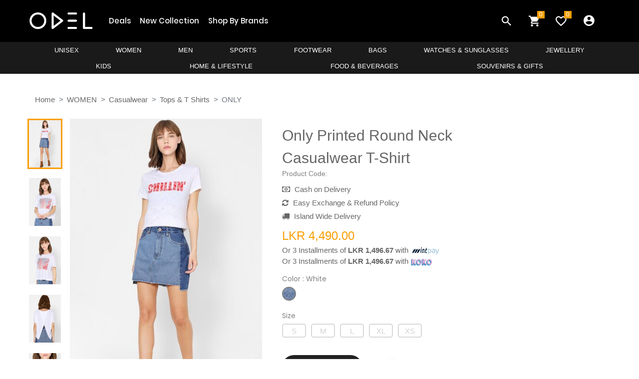

--- FILE ---
content_type: text/html; charset=UTF-8
request_url: https://odel.lk/only-white-casualwear-tops-t-shirts/p/71678
body_size: 24747
content:
<!DOCTYPE html>
<html lang="en">
<head>
    <!-- Google Tag Manager -->
    <script>(function(w,d,s,l,i){w[l]=w[l]||[];w[l].push({'gtm.start':
                new Date().getTime(),event:'gtm.js'});var f=d.getElementsByTagName(s)[0],
            j=d.createElement(s),dl=l!='dataLayer'?'&l='+l:'';j.async=true;j.src=
            'https://www.googletagmanager.com/gtm.js?id='+i+dl;f.parentNode.insertBefore(j,f);
        })(window,document,'script','dataLayer','GTM-TB9RGLP');</script>
    <!-- End Google Tag Manager -->
    
    <meta charset="UTF-8">
    <title>    Only Printed Round Neck Casualwear T-Shirt&nbsp;| Odel.lk
</title>
    <link rel="icon" href="/build/images/favicon.34e3a127.png" type="image/gif" sizes="16x16">
    <meta name="viewport" content="width=device-width, initial-scale=1, shrink-to-fit=no">
    <link rel="stylesheet" href="https://stackpath.bootstrapcdn.com/bootstrap/4.3.1/css/bootstrap.min.css">
    <link rel="stylesheet" href="//code.jquery.com/ui/1.12.1/themes/base/jquery-ui.css">
    <link href="https://fonts.googleapis.com/css?family=Poppins:100,100i,200,200i,300,300i,400,400i,500,500i,600,600i,700,700i,800,800i,900,900i" rel="stylesheet">
    <link rel="stylesheet" href="https://cdnjs.cloudflare.com/ajax/libs/font-awesome/4.7.0/css/font-awesome.min.css">
        <meta name="keywords" content="T-SHIRTS">
    <meta name="description" content="Only Printed Round Neck Casualwear T-Shirt">
    <!-- Schema.org markup for Google+ -->
    <meta itemprop="name" content="Only Printed Round Neck Casualwear T-Shirt">
    <meta itemprop="description"
          content="Buy Only Printed Round Neck Casualwear T-Shirt from Odel.lk. Online shopping is now at your fingertips with Sri Lanka's largest retail network.">
    <meta itemprop="image" content="https://objectstorage.ap-mumbai-1.oraclecloud.com/n/softlogicbicloud/b/cdn/o/products/2124187001--1--1616068293.jpeg">

    <!-- Twitter Card data -->
    <meta name="twitter:card" content="summary_large_image">
    <meta name="twitter:url" content="https://odel.lk/only-printed-round-neck-casualwear-t-shirt/p/71678">
    <meta name="twitter:title" content="Only Printed Round Neck Casualwear T-Shirt">
    <meta name="twitter:description"
          content="Buy Only Printed Round Neck Casualwear T-Shirt from Odel.lk. Online shopping is now at your fingertips with Sri Lanka's largest retail network.">
    <meta name="twitter:image"
          content="https://objectstorage.ap-mumbai-1.oraclecloud.com/n/softlogicbicloud/b/cdn/o/products/2124187001--1--1616068293.jpeg">

    <!-- Open Graph data -->
    <meta property="og:url" content="https://odel.lk/only-printed-round-neck-casualwear-t-shirt/p/71678"/>
    <meta property="og:title" content="Only Printed Round Neck Casualwear T-Shirt | Odel.lk"/>
    <meta property="og:description"
          content="Buy Only Printed Round Neck Casualwear T-Shirt from Odel.lk. Online shopping is now at your fingertips with Sri Lanka's largest retail network."/>
    <meta property="og:image"
          content="https://objectstorage.ap-mumbai-1.oraclecloud.com/n/softlogicbicloud/b/cdn/o/products/2124187001--1--1616068293.jpeg"/>
    <meta property="og:type" content="website"/>

    <link rel="stylesheet" href="/build/web-base.70491499.css">
    <link rel="stylesheet" href="/build/web-header.17113344.css">
    <link rel="stylesheet" href="/build/web-footer.0edb1963.css">
        <link href="https://cdnjs.cloudflare.com/ajax/libs/select2/4.0.7/css/select2.min.css" rel="stylesheet" />
    <link rel="stylesheet" href="/build/web-product.cf0ab67a.css">
    <style>
        #preloadedImages {
            width: 0 !important;
            height: 0 !important;
            display: inline !important;
        }
        .ui-autocomplete {
            max-height: 300px;
            overflow-y: auto;   /* prevent horizontal scrollbar */
            overflow-x: hidden; /* add padding to account for vertical scrollbar */
            z-index:1000 !important;
        }
        .table th {
            padding: .50rem;
        }
        .table td {
            padding: .50rem;
        }
        #first-pro-search:active{
            background-color: black !important;
        }
        #first-pro-search:hover{
            background-color: black !important;
        }

        #second-pro-search:active{
            background-color: black !important;
        }
        #second-pro-search:hover{
            background-color: black !important;
        }
        .color-options {
            display: flex;
            gap: 8px;
            align-items: center;
        }

        .color-swatch {
            width: 28px;
            height: 28px;
            border-radius: 50%;
            cursor: pointer;
            border: 2px solid #808080;
            display: inline-block;
            position: relative;
            margin-right: 10px;
            /*box-shadow: 0px 0px 5px 0px rgba(0,0,0,0.75) inset;*/
            /*-webkit-box-shadow: 0px 0px 5px 0px rgba(0,0,0,0.75) inset;*/
            /*-moz-box-shadow: 0px 0px 5px 0px rgba(0,0,0,0.75) inset;*/
            transition: transform 0.2s ease, box-shadow 0.2s ease, background 0.2s ease;
        }

        .color-swatch-square {
            width: auto;
            min-width: 48px;
            height: 28px;
            border-radius: 5px;
            cursor: pointer;
            border: 2px solid #808080;
            display: inline-block;
            position: relative;
            margin-right: 10px;
            text-align: center;
            line-height: 25px;
            /*box-shadow: 0px 0px 5px 0px rgba(0,0,0,0.75) inset;*/
            /*-webkit-box-shadow: 0px 0px 5px 0px rgba(0,0,0,0.75) inset;*/
            /*-moz-box-shadow: 0px 0px 5px 0px rgba(0,0,0,0.75) inset;*/
            transition: transform 0.2s ease, box-shadow 0.2s ease, background 0.2s ease;
        }

        .color-swatch:has(input:checked), .color-swatch-square:has(input:checked), .color-swatch:hover {
            transform: scale3d(1.2, 1.2, 1.2);
            /* margin-bottom: 5px; */
            border: 3px solid #808080;
        }

        /* Hide the actual radio input */
        .color-swatch input[type="radio"], .color-swatch-square input[type="radio"] {
            display: none;
        }

        /* When checked, add a ring */
        .color-swatch input[type="radio"]:checked + .checkmark,
        .color-swatch input[type="radio"]:checked ~ .color-swatch {
            outline: 3px solid rgba(0, 123, 255, 0.5);
            outline-offset: 2px;
        }

        .color-swatch-square input[type="radio"]:checked + .checkmark,
        .color-swatch-square input[type="radio"]:checked ~ .color-swatch-square {
            outline: 3px solid rgba(0, 123, 255, 0.5);
            outline-offset: 2px;
        }

        /* Optional: add special border for very light swatches */
        .color-swatch.color-swatch--light, .color-swatch-square.color-swatch-square--light {
            border: 2px solid #bbb;
        }

        .color-swatch.disabled, .color-swatch-square.disabled{
            opacity: 0.3;
        }
    </style>

    <!-- Global site tag (gtag.js) - Google Analytics -->
    <script async src="https://www.googletagmanager.com/gtag/js?id=UA-149858423-1"></script>
    <script>
        window.dataLayer = window.dataLayer || [];
        function gtag(){dataLayer.push(arguments);}
        gtag('js', new Date());
        gtag('config', 'UA-149858423-1');
    </script>
    <!-- End Global site tag (gtag.js) - Google Analytics -->

    <!-- Global site tag (gtag.js) - Google Analytics -->
    <script async src="https://www.googletagmanager.com/gtag/js?id=G-0TK3H7ML71"></script>
    <script>
        window.dataLayer = window.dataLayer || [];
        function gtag(){dataLayer.push(arguments);}
        gtag('js', new Date());

        gtag('config', 'G-0TK3H7ML71');
    </script>


    <!-- Facebook Pixel Code -->
    <script>
        !function(f,b,e,v,n,t,s)
        {if(f.fbq)return;n=f.fbq=function(){n.callMethod?
            n.callMethod.apply(n,arguments):n.queue.push(arguments)};
            if(!f._fbq)f._fbq=n;n.push=n;n.loaded=!0;n.version='2.0';
            n.queue=[];t=b.createElement(e);t.async=!0;
            t.src=v;s=b.getElementsByTagName(e)[0];
            s.parentNode.insertBefore(t,s)}(window, document,'script',
            'https://connect.facebook.net/en_US/fbevents.js');
        fbq('init', '332736568100363');
        fbq('track', 'PageView');
            fbq('track', 'ViewContent');
    </script>
    <noscript><img height="1" width="1" style="display:none"
                   src="https://www.facebook.com/tr?id=332736568100363&ev=PageView&noscript=1"
        /></noscript>
    <!-- Start Serviceform Insights Pixel -->

    <script>
        var tD=(new Date).toISOString().slice(0,10);
        window.sfpid = 248686;var u="https://serviceform.com/analytics/sf-pixel.js?"+tD,t=document.createElement("script");
        t.setAttribute("type","text/javascript"),t.setAttribute("src",u),t.async=!0,(document.getElementsByTagName("head")[0]||document.documentElement).appendChild(t);
    </script>

    <!-- End Serviceform Insights Pixel -->
    <!-- End Facebook Pixel Code -->

    
            <script type="application/ld+json">
        {
            "@context":"https://schema.org",
            "@type":"Product",
            "productID":"71678",
            "name":"Only Printed Round Neck Casualwear T-Shirt",
            "description":"ONLLINETT LIFE S/S TOP, Bright White, M",
            "url":"https://odel.lk/only-printed-round-neck-casualwear-t-shirt/p/71678",
            "image":"https://objectstorage.ap-mumbai-1.oraclecloud.com/n/softlogicbicloud/b/cdn/o/products/2124187001--1--1616068293.jpeg",
            "brand":"ONLY",
            "offers": [
                {
                    "@type": "Offer",
                    "price": "4490",
                    "priceCurrency": "LKR",
                    "itemCondition": "https://schema.org/NewCondition",
                    "availability": "https://schema.org/InStock"
                }
            ]
        }
    </script>

    <!-- start mailchimp code -->
    <script id="mcjs">!function(c,h,i,m,p){m=c.createElement(h),p=c.getElementsByTagName(h)[0],m.async=1,m.src=i,p.parentNode.insertBefore(m,p)}(document,"script","https://chimpstatic.com/mcjs-connected/js/users/94892ef4ef66f042447a6590e/68404556d3968f62d5517b3ac.js");</script>
    <!-- end mail chimp code -->
    <style>
        .view_all {
            font-weight: bold;
            font-size: 0.5em; color: black;
        }
    </style>
</head>
<body class="" style="overflow-x: hidden">
<!-- Google Tag Manager (noscript) -->
<noscript><iframe src="https://www.googletagmanager.com/ns.html?id=GTM-TB9RGLP" height="0" width="0" style="display:none;visibility:hidden"></iframe></noscript>
<!-- End Google Tag Manager (noscript) -->

<!--- Block Main Contetn ---->
<div class="super_container">
    <!-- Header -->
    <div class=" header-container">
        <!-- End Google Tag Manager (noscript) -->
        <header>
            <!-- Header desktop -->
            <div class="container-menu-desktop">
                <!-- Topbar -->
                                <div class="wrap-menu-desktop">
                    <nav class="limiter-menu-desktop container" style="position: relative;">

                        <!-- Logo desktop -->
                        <a href="https://odel.lk/" class="logo">
                            <img src="/build/images/logo_white.c5824720.png" alt="IMG-LOGO">
                        </a>

                        <!-- Menu desktop -->
                        <div class="menu-desktop">
                            <ul class="main-menu">
                                                                                                                                            <li>
                                            <a href="https://odel.lk/deal-products">Deals</a>
                                        </li>
                                                                            <li>
                                            <a href="https://odel.lk/new-products">New Collection</a>
                                        </li>
                                                                            <li>
                                            <a href="https://odel.lk/brands-page">Shop By Brands</a>
                                        </li>
                                                                                                </ul>
                        </div>

                        <!-- Icon header -->
                        <div class="wrap-icon-header row">
                            <div class="icon-header-item cl2 hov-cl1 trans-04 p-l-22 p-r-11 js-show-modal-search col-4">
                                <i class="zmdi zmdi-search"></i>
                            </div>

                            <a href="https://odel.lk/cart/view" class="icon-header-item cl2 hov-cl1 trans-04 p-l-22 p-r-11 js-show-cart col-4">
                                <div class="notification" style="position: absolute"><div class="cart_count"><span>0</span></div> </div>
                                <i class="zmdi zmdi-shopping-cart"></i>
                            </a>

                            <a href="https://odel.lk/profile#v-wishlist" class="dis-block icon-header-item cl2 hov-cl1 trans-04 p-l-22 p-r-11 col-4 my_fav_icon__">
                                <div class="notification" style="position: absolute"><div class="wishlist_count"><span class="wishlist_count_update">0</span></div></div>
                                <i class="zmdi zmdi-favorite-outline"></i>
                            </a>
                        </div>

                        
                            <div class="menu-desktop " style="padding-right: 20px; padding-left: 20px;">
                                <ul class="main-menu" style="z-index: 999 !important;">
                                    <li class="">
                                        <a href="#" class="p-l-22 p-r-11" style="font-size: 26px;">
                                            <i class="zmdi zmdi-account-circle"></i>
                                        </a>
                                        <ul class="sub-menu sub-menu-2">
                                            <a href="/login" class="flex-c-m trans-04 p-lr-25">
                                                LogIn
                                            </a>

                                            <a href="/register" class="flex-c-m trans-04 p-lr-25">
                                                Register
                                            </a>
                                        </ul>
                                    </li>
                                </ul>
                            </div>



                        
                        <div class="container-dep-menu-desktop menu-desktop">

                                                                                                                                    <div class="row">
                                                                            <div class="dep_nav_item dep_li">
                                            <a href="https://odel.lk/unisex/dp/185">UNISEX</a>

                                            <div class="dep-menu">
                                                <div class="row dep-menu-row">
                                                    <div class="col-sm-12 col-md-12 col-lg-12 scrollbar">

                                                        <div class="card-columns dep_columns">
                                                                                                                            <div class="card">
                                                                    <a class="cat_name" href="/unisex/tops/c/1012">Tops</a>
                                                                    <ul class="list-group list-group-flush">
                                                                                                                                                    <li class="scat_li">
                                                                                <a href="/unisex/tops/t-shirts/sc/4914">T Shirts</a>
                                                                            </li>
                                                                                                                                                    <li class="scat_li">
                                                                                <a href="/unisex/tops/hoodies/sc/4915">Hoodies</a>
                                                                            </li>
                                                                                                                                            </ul>
                                                                </div>
                                                                                                                            <div class="card">
                                                                    <a class="cat_name" href="/unisex/bottoms/c/1013">Bottoms</a>
                                                                    <ul class="list-group list-group-flush">
                                                                                                                                                    <li class="scat_li">
                                                                                <a href="/unisex/bottoms/joggers/sc/4917">Joggers</a>
                                                                            </li>
                                                                                                                                                    <li class="scat_li">
                                                                                <a href="/unisex/bottoms/shorts/sc/4932">Shorts</a>
                                                                            </li>
                                                                                                                                            </ul>
                                                                </div>
                                                                                                                            <div class="card">
                                                                    <a class="cat_name" href="/unisex/accessories/c/1015">Accessories</a>
                                                                    <ul class="list-group list-group-flush">
                                                                                                                                                    <li class="scat_li">
                                                                                <a href="/unisex/accessories/caps/sc/4918">Caps</a>
                                                                            </li>
                                                                                                                                                    <li class="scat_li">
                                                                                <a href="/unisex/accessories/socks/sc/4944">Socks</a>
                                                                            </li>
                                                                                                                                            </ul>
                                                                </div>
                                                                                                                            <div class="card">
                                                                    <a class="cat_name" href="/unisex/grooming/c/1020">Grooming</a>
                                                                    <ul class="list-group list-group-flush">
                                                                                                                                                    <li class="scat_li">
                                                                                <a href="/unisex/grooming/fragrances/sc/4951">Fragrances</a>
                                                                            </li>
                                                                                                                                            </ul>
                                                                </div>
                                                                                                                      </div>
                                                    </div>
                                                                                                                                                                                                            </div>
                                            </div>
                                        </div>
                                                                                                                                                <div class="dep_nav_item dep_li">
                                            <a href="https://odel.lk/women/dp/100">WOMEN</a>

                                            <div class="dep-menu">
                                                <div class="row dep-menu-row">
                                                    <div class="col-sm-12 col-md-12 col-lg-12 scrollbar">

                                                        <div class="card-columns dep_columns">
                                                                                                                            <div class="card">
                                                                    <a class="cat_name" href="/women/casualwear/c/777">Casualwear</a>
                                                                    <ul class="list-group list-group-flush">
                                                                                                                                                    <li class="scat_li">
                                                                                <a href="/women/casualwear/dresses/sc/3545">Dresses</a>
                                                                            </li>
                                                                                                                                                    <li class="scat_li">
                                                                                <a href="/women/casualwear/tops-t-shirts/sc/3538">Tops &amp; T Shirts</a>
                                                                            </li>
                                                                                                                                                    <li class="scat_li">
                                                                                <a href="/women/casualwear/shirts/sc/3548">Shirts</a>
                                                                            </li>
                                                                                                                                                    <li class="scat_li">
                                                                                <a href="/women/casualwear/skirts-shorts/sc/3546">Skirts &amp; Shorts</a>
                                                                            </li>
                                                                                                                                                    <li class="scat_li">
                                                                                <a href="/women/casualwear/bottoms/sc/4498">Bottoms</a>
                                                                            </li>
                                                                                                                                                    <li class="scat_li">
                                                                                <a href="/women/casualwear/jumpsuits-playsuits/sc/4297">Jumpsuits &amp; Playsuits</a>
                                                                            </li>
                                                                                                                                                    <li class="scat_li">
                                                                                <a href="/women/casualwear/jackets/sc/3687">Jackets</a>
                                                                            </li>
                                                                                                                                                    <li class="scat_li">
                                                                                <a href="/women/casualwear/kaftans-tunics/sc/3690">Kaftans &amp; Tunics</a>
                                                                            </li>
                                                                                                                                            </ul>
                                                                </div>
                                                                                                                            <div class="card">
                                                                    <a class="cat_name" href="/women/formalwear/c/776">Formalwear</a>
                                                                    <ul class="list-group list-group-flush">
                                                                                                                                                    <li class="scat_li">
                                                                                <a href="/women/formalwear/dresses/sc/3537">Dresses</a>
                                                                            </li>
                                                                                                                                                    <li class="scat_li">
                                                                                <a href="/women/formalwear/shirts-tops/sc/3533">Shirts &amp; Tops</a>
                                                                            </li>
                                                                                                                                                    <li class="scat_li">
                                                                                <a href="/women/formalwear/pants-trousers/sc/3534">Pants &amp; Trousers</a>
                                                                            </li>
                                                                                                                                                    <li class="scat_li">
                                                                                <a href="/women/formalwear/skirts/sc/3535">Skirts</a>
                                                                            </li>
                                                                                                                                                    <li class="scat_li">
                                                                                <a href="/women/formalwear/blazers-coats/sc/3536">Blazers &amp; Coats</a>
                                                                            </li>
                                                                                                                                            </ul>
                                                                </div>
                                                                                                                            <div class="card">
                                                                    <a class="cat_name" href="/women/nightwear/c/814">Nightwear</a>
                                                                    <ul class="list-group list-group-flush">
                                                                                                                                                    <li class="scat_li">
                                                                                <a href="/women/nightwear/night-dress/sc/4807">Night Dress</a>
                                                                            </li>
                                                                                                                                                    <li class="scat_li">
                                                                                <a href="/women/nightwear/night-shirts/sc/4810">Night Shirts</a>
                                                                            </li>
                                                                                                                                                    <li class="scat_li">
                                                                                <a href="/women/nightwear/nightgowns-chemises/sc/3711">Nightgowns &amp; Chemises</a>
                                                                            </li>
                                                                                                                                                    <li class="scat_li">
                                                                                <a href="/women/nightwear/robes/sc/4500">Robes</a>
                                                                            </li>
                                                                                                                                                    <li class="scat_li">
                                                                                <a href="/women/nightwear/pyjama-sets/sc/3713">Pyjama Sets</a>
                                                                            </li>
                                                                                                                                                    <li class="scat_li">
                                                                                <a href="/women/nightwear/pyjama-tops/sc/3714">Pyjama Tops</a>
                                                                            </li>
                                                                                                                                                    <li class="scat_li">
                                                                                <a href="/women/nightwear/pyjama-bottoms/sc/3712">Pyjama Bottoms</a>
                                                                            </li>
                                                                                                                                            </ul>
                                                                </div>
                                                                                                                            <div class="card">
                                                                    <a class="cat_name" href="/women/lingerie/c/813">Lingerie</a>
                                                                    <ul class="list-group list-group-flush">
                                                                                                                                                    <li class="scat_li">
                                                                                <a href="/women/lingerie/accessories/sc/3699">Accessories</a>
                                                                            </li>
                                                                                                                                                    <li class="scat_li">
                                                                                <a href="/women/lingerie/bras/sc/3700">Bras</a>
                                                                            </li>
                                                                                                                                                    <li class="scat_li">
                                                                                <a href="/women/lingerie/briefs/sc/3701">Briefs</a>
                                                                            </li>
                                                                                                                                                    <li class="scat_li">
                                                                                <a href="/women/lingerie/panty-packs/sc/3704">Panty Packs</a>
                                                                            </li>
                                                                                                                                                    <li class="scat_li">
                                                                                <a href="/women/lingerie/underskirts/sc/3709">Underskirts</a>
                                                                            </li>
                                                                                                                                                    <li class="scat_li">
                                                                                <a href="/women/lingerie/bodysuits/sc/4114">Bodysuits</a>
                                                                            </li>
                                                                                                                                                    <li class="scat_li">
                                                                                <a href="/women/lingerie/petticoats/sc/4797">Petticoats</a>
                                                                            </li>
                                                                                                                                                    <li class="scat_li">
                                                                                <a href="/women/lingerie/babydolls/sc/5002">Babydolls</a>
                                                                            </li>
                                                                                                                                                    <li class="scat_li">
                                                                                <a href="/women/lingerie/chemises/sc/5003">Chemises</a>
                                                                            </li>
                                                                                                                                            </ul>
                                                                </div>
                                                                                                                            <div class="card">
                                                                    <a class="cat_name" href="/women/swim-beachwear/c/815">Swim &amp; Beachwear</a>
                                                                    <ul class="list-group list-group-flush">
                                                                                                                                                    <li class="scat_li">
                                                                                <a href="/women/swim-beachwear/swim-tops/sc/3723">Swim Tops</a>
                                                                            </li>
                                                                                                                                                    <li class="scat_li">
                                                                                <a href="/women/swim-beachwear/swim-bottoms/sc/4822">Swim Bottoms</a>
                                                                            </li>
                                                                                                                                            </ul>
                                                                </div>
                                                                                                                            <div class="card">
                                                                    <a class="cat_name" href="/women/winterwear/c/878">Winterwear</a>
                                                                    <ul class="list-group list-group-flush">
                                                                                                                                                    <li class="scat_li">
                                                                                <a href="/women/winterwear/cardigans/sc/4295">Cardigans</a>
                                                                            </li>
                                                                                                                                                    <li class="scat_li">
                                                                                <a href="/women/winterwear/sweaters/sc/4331">Sweaters</a>
                                                                            </li>
                                                                                                                                            </ul>
                                                                </div>
                                                                                                                            <div class="card">
                                                                    <a class="cat_name" href="/women/accessories/c/775">Accessories</a>
                                                                    <ul class="list-group list-group-flush">
                                                                                                                                                    <li class="scat_li">
                                                                                <a href="/women/accessories/socks/sc/4821">Socks</a>
                                                                            </li>
                                                                                                                                                    <li class="scat_li">
                                                                                <a href="/women/accessories/caps-hats/sc/3675">Caps &amp; Hats</a>
                                                                            </li>
                                                                                                                                                    <li class="scat_li">
                                                                                <a href="/women/accessories/scarves-shawls/sc/3676">Scarves &amp; Shawls</a>
                                                                            </li>
                                                                                                                                                    <li class="scat_li">
                                                                                <a href="/women/accessories/hair-accessories/sc/3557">Hair Accessories</a>
                                                                            </li>
                                                                                                                                                    <li class="scat_li">
                                                                                <a href="/women/accessories/belts/sc/3575">Belts</a>
                                                                            </li>
                                                                                                                                            </ul>
                                                                </div>
                                                                                                                            <div class="card">
                                                                    <a class="cat_name" href="/women/beauty/c/812">Beauty</a>
                                                                    <ul class="list-group list-group-flush">
                                                                                                                                                    <li class="scat_li">
                                                                                <a href="/women/beauty/haircare/sc/3683">Haircare</a>
                                                                            </li>
                                                                                                                                                    <li class="scat_li">
                                                                                <a href="/women/beauty/bath-body/sc/4991">Bath &amp; Body</a>
                                                                            </li>
                                                                                                                                                    <li class="scat_li">
                                                                                <a href="/women/beauty/skincare/sc/3684">Skincare</a>
                                                                            </li>
                                                                                                                                                    <li class="scat_li">
                                                                                <a href="/women/beauty/fragrances/sc/4121">Fragrances</a>
                                                                            </li>
                                                                                                                                            </ul>
                                                                </div>
                                                                                                                      </div>
                                                    </div>
                                                                                                                                                                                                            </div>
                                            </div>
                                        </div>
                                                                                                                                                <div class="dep_nav_item dep_li">
                                            <a href="https://odel.lk/men/dp/95">MEN</a>

                                            <div class="dep-menu">
                                                <div class="row dep-menu-row">
                                                    <div class="col-sm-12 col-md-12 col-lg-12 scrollbar">

                                                        <div class="card-columns dep_columns">
                                                                                                                            <div class="card">
                                                                    <a class="cat_name" href="/men/casualwear/c/808">Casualwear</a>
                                                                    <ul class="list-group list-group-flush">
                                                                                                                                                    <li class="scat_li">
                                                                                <a href="/men/casualwear/sweaters/sc/4819">Sweaters</a>
                                                                            </li>
                                                                                                                                                    <li class="scat_li">
                                                                                <a href="/men/casualwear/hoodies/sc/4922">Hoodies</a>
                                                                            </li>
                                                                                                                                                    <li class="scat_li">
                                                                                <a href="/men/casualwear/t-shirts-polos/sc/3651">T Shirts &amp; Polos</a>
                                                                            </li>
                                                                                                                                                    <li class="scat_li">
                                                                                <a href="/men/casualwear/skinnies-tank-tops/sc/3649">Skinnies &amp; Tank Tops</a>
                                                                            </li>
                                                                                                                                                    <li class="scat_li">
                                                                                <a href="/men/casualwear/shirts/sc/3647">Shirts</a>
                                                                            </li>
                                                                                                                                                    <li class="scat_li">
                                                                                <a href="/men/casualwear/shorts/sc/3648">Shorts</a>
                                                                            </li>
                                                                                                                                                    <li class="scat_li">
                                                                                <a href="/men/casualwear/bottoms/sc/3645">Bottoms</a>
                                                                            </li>
                                                                                                                                            </ul>
                                                                </div>
                                                                                                                            <div class="card">
                                                                    <a class="cat_name" href="/men/formalwear/c/809">Formalwear</a>
                                                                    <ul class="list-group list-group-flush">
                                                                                                                                                    <li class="scat_li">
                                                                                <a href="/men/formalwear/shirts/sc/3653">Shirts</a>
                                                                            </li>
                                                                                                                                                    <li class="scat_li">
                                                                                <a href="/men/formalwear/pants-trousers/sc/3655">Pants &amp; Trousers</a>
                                                                            </li>
                                                                                                                                                    <li class="scat_li">
                                                                                <a href="/men/formalwear/suits/sc/3654">Suits</a>
                                                                            </li>
                                                                                                                                                    <li class="scat_li">
                                                                                <a href="/men/formalwear/blazers/sc/4512">Blazers</a>
                                                                            </li>
                                                                                                                                            </ul>
                                                                </div>
                                                                                                                            <div class="card">
                                                                    <a class="cat_name" href="/men/underwear-socks/c/788">Underwear &amp; Socks</a>
                                                                    <ul class="list-group list-group-flush">
                                                                                                                                                    <li class="scat_li">
                                                                                <a href="/men/underwear-socks/briefs/sc/3661">Briefs</a>
                                                                            </li>
                                                                                                                                                    <li class="scat_li">
                                                                                <a href="/men/underwear-socks/trunks/sc/3662">Trunks</a>
                                                                            </li>
                                                                                                                                                    <li class="scat_li">
                                                                                <a href="/men/underwear-socks/undershirt/sc/3663">Undershirt</a>
                                                                            </li>
                                                                                                                                                    <li class="scat_li">
                                                                                <a href="/men/underwear-socks/socks/sc/3587">Socks</a>
                                                                            </li>
                                                                                                                                            </ul>
                                                                </div>
                                                                                                                            <div class="card">
                                                                    <a class="cat_name" href="/men/accessories/c/807">Accessories</a>
                                                                    <ul class="list-group list-group-flush">
                                                                                                                                                    <li class="scat_li">
                                                                                <a href="/men/accessories/belts/sc/3634">Belts</a>
                                                                            </li>
                                                                                                                                                    <li class="scat_li">
                                                                                <a href="/men/accessories/caps-hats/sc/3636">Caps &amp; Hats</a>
                                                                            </li>
                                                                                                                                            </ul>
                                                                </div>
                                                                                                                            <div class="card">
                                                                    <a class="cat_name" href="/men/mens-grooming/c/921">Men&#039;s Grooming</a>
                                                                    <ul class="list-group list-group-flush">
                                                                                                                                                    <li class="scat_li">
                                                                                <a href="/men/mens-grooming/fragrances/sc/4511">Fragrances</a>
                                                                            </li>
                                                                                                                                                    <li class="scat_li">
                                                                                <a href="/men/mens-grooming/bath-shower/sc/4805">Bath &amp; Shower</a>
                                                                            </li>
                                                                                                                                                    <li class="scat_li">
                                                                                <a href="/men/mens-grooming/wellness/sc/4806">Wellness</a>
                                                                            </li>
                                                                                                                                            </ul>
                                                                </div>
                                                                                                                      </div>
                                                    </div>
                                                                                                                                                                                                            </div>
                                            </div>
                                        </div>
                                                                                                                                                <div class="dep_nav_item dep_li">
                                            <a href="https://odel.lk/sports/dp/170">SPORTS</a>

                                            <div class="dep-menu">
                                                <div class="row dep-menu-row">
                                                    <div class="col-sm-12 col-md-12 col-lg-12 scrollbar">

                                                        <div class="card-columns dep_columns">
                                                                                                                            <div class="card">
                                                                    <a class="cat_name" href="/sports/activewear--unisex/c/1016">Activewear -UNISEX</a>
                                                                    <ul class="list-group list-group-flush">
                                                                                                                                                    <li class="scat_li">
                                                                                <a href="/sports/activewear--unisex/footwear/sc/4930">Footwear</a>
                                                                            </li>
                                                                                                                                            </ul>
                                                                </div>
                                                                                                                            <div class="card">
                                                                    <a class="cat_name" href="/sports/activewear--women/c/918">Activewear- WOMEN</a>
                                                                    <ul class="list-group list-group-flush">
                                                                                                                                                    <li class="scat_li">
                                                                                <a href="/sports/activewear--women/tights/sc/4927">Tights</a>
                                                                            </li>
                                                                                                                                                    <li class="scat_li">
                                                                                <a href="/sports/activewear--women/t-shirts/sc/4929">T-Shirts</a>
                                                                            </li>
                                                                                                                                                    <li class="scat_li">
                                                                                <a href="/sports/activewear--women/tops/sc/4494">Tops</a>
                                                                            </li>
                                                                                                                                                    <li class="scat_li">
                                                                                <a href="/sports/activewear--women/sports-bras/sc/4492">Sports Bras</a>
                                                                            </li>
                                                                                                                                                    <li class="scat_li">
                                                                                <a href="/sports/activewear--women/bottoms/sc/4488">Bottoms</a>
                                                                            </li>
                                                                                                                                                    <li class="scat_li">
                                                                                <a href="/sports/activewear--women/shorts-skirts/sc/4491">Shorts &amp; Skirts</a>
                                                                            </li>
                                                                                                                                                    <li class="scat_li">
                                                                                <a href="/sports/activewear--women/dresses/sc/4489">Dresses</a>
                                                                            </li>
                                                                                                                                                    <li class="scat_li">
                                                                                <a href="/sports/activewear--women/swimwear/sc/4493">Swimwear</a>
                                                                            </li>
                                                                                                                                                    <li class="scat_li">
                                                                                <a href="/sports/activewear--women/footwear/sc/4542">Footwear</a>
                                                                            </li>
                                                                                                                                            </ul>
                                                                </div>
                                                                                                                            <div class="card">
                                                                    <a class="cat_name" href="/sports/activewear--men/c/922">Activewear- MEN</a>
                                                                    <ul class="list-group list-group-flush">
                                                                                                                                                    <li class="scat_li">
                                                                                <a href="/sports/activewear--men/t-shirts/sc/4925">T Shirts</a>
                                                                            </li>
                                                                                                                                                    <li class="scat_li">
                                                                                <a href="/sports/activewear--men/tops/sc/4509">Tops</a>
                                                                            </li>
                                                                                                                                                    <li class="scat_li">
                                                                                <a href="/sports/activewear--men/jackets-hoodies/sc/4505">Jackets &amp; Hoodies</a>
                                                                            </li>
                                                                                                                                                    <li class="scat_li">
                                                                                <a href="/sports/activewear--men/bottoms/sc/4504">Bottoms</a>
                                                                            </li>
                                                                                                                                                    <li class="scat_li">
                                                                                <a href="/sports/activewear--men/shorts/sc/4507">Shorts</a>
                                                                            </li>
                                                                                                                                                    <li class="scat_li">
                                                                                <a href="/sports/activewear--men/swimwear/sc/4508">Swimwear</a>
                                                                            </li>
                                                                                                                                                    <li class="scat_li">
                                                                                <a href="/sports/activewear--men/footwear/sc/4543">Footwear</a>
                                                                            </li>
                                                                                                                                            </ul>
                                                                </div>
                                                                                                                            <div class="card">
                                                                    <a class="cat_name" href="/sports/activewear--kids/c/923">Activewear- KIDS</a>
                                                                    <ul class="list-group list-group-flush">
                                                                                                                                                    <li class="scat_li">
                                                                                <a href="/sports/activewear--kids/footwear/sc/4544">Footwear</a>
                                                                            </li>
                                                                                                                                            </ul>
                                                                </div>
                                                                                                                            <div class="card">
                                                                    <a class="cat_name" href="/sports/accessories/c/919">Accessories</a>
                                                                    <ul class="list-group list-group-flush">
                                                                                                                                                    <li class="scat_li">
                                                                                <a href="/sports/accessories/socks/sc/4501">Socks</a>
                                                                            </li>
                                                                                                                                                    <li class="scat_li">
                                                                                <a href="/sports/accessories/others/sc/4487">Others</a>
                                                                            </li>
                                                                                                                                            </ul>
                                                                </div>
                                                                                                                      </div>
                                                    </div>
                                                                                                                                                                                                            </div>
                                            </div>
                                        </div>
                                                                                                                                                <div class="dep_nav_item dep_li">
                                            <a href="https://odel.lk/footwear/dp/154">FOOTWEAR</a>

                                            <div class="dep-menu">
                                                <div class="row dep-menu-row">
                                                    <div class="col-sm-12 col-md-12 col-lg-12 scrollbar">

                                                        <div class="card-columns dep_columns">
                                                                                                                            <div class="card">
                                                                    <a class="cat_name" href="/footwear/womens-footwear/c/784">Women&#039;s Footwear</a>
                                                                    <ul class="list-group list-group-flush">
                                                                                                                                                    <li class="scat_li">
                                                                                <a href="/footwear/womens-footwear/sandals/sc/4827">Sandals</a>
                                                                            </li>
                                                                                                                                                    <li class="scat_li">
                                                                                <a href="/footwear/womens-footwear/formal-shoes/sc/4902">Formal Shoes</a>
                                                                            </li>
                                                                                                                                                    <li class="scat_li">
                                                                                <a href="/footwear/womens-footwear/heels/sc/3573">Heels</a>
                                                                            </li>
                                                                                                                                                    <li class="scat_li">
                                                                                <a href="/footwear/womens-footwear/flats/sc/3565">Flats</a>
                                                                            </li>
                                                                                                                                                    <li class="scat_li">
                                                                                <a href="/footwear/womens-footwear/wedges/sc/3579">Wedges</a>
                                                                            </li>
                                                                                                                                                    <li class="scat_li">
                                                                                <a href="/footwear/womens-footwear/flip-flops/sc/3854">Flip Flops</a>
                                                                            </li>
                                                                                                                                                    <li class="scat_li">
                                                                                <a href="/footwear/womens-footwear/sneakers/sc/3570">Sneakers</a>
                                                                            </li>
                                                                                                                                            </ul>
                                                                </div>
                                                                                                                            <div class="card">
                                                                    <a class="cat_name" href="/footwear/mens-footwear/c/787">Men&#039;s Footwear</a>
                                                                    <ul class="list-group list-group-flush">
                                                                                                                                                    <li class="scat_li">
                                                                                <a href="/footwear/mens-footwear/sandals/sc/4938">Sandals</a>
                                                                            </li>
                                                                                                                                                    <li class="scat_li">
                                                                                <a href="/footwear/mens-footwear/formal-shoes/sc/3813">Formal Shoes</a>
                                                                            </li>
                                                                                                                                                    <li class="scat_li">
                                                                                <a href="/footwear/mens-footwear/sneakers/sc/3585">Sneakers</a>
                                                                            </li>
                                                                                                                                                    <li class="scat_li">
                                                                                <a href="/footwear/mens-footwear/sliders-sandals/sc/3816">Sliders &amp; Sandals</a>
                                                                            </li>
                                                                                                                                            </ul>
                                                                </div>
                                                                                                                            <div class="card">
                                                                    <a class="cat_name" href="/footwear/kids-footwear%253A-girls/c/978">Kids&#039; Footwear: Girls</a>
                                                                    <ul class="list-group list-group-flush">
                                                                                                                                                    <li class="scat_li">
                                                                                <a href="/footwear/kids-footwear%253A-girls/pumps/sc/4680">Pumps</a>
                                                                            </li>
                                                                                                                                                    <li class="scat_li">
                                                                                <a href="/footwear/kids-footwear%253A-girls/sandals/sc/4681">Sandals</a>
                                                                            </li>
                                                                                                                                                    <li class="scat_li">
                                                                                <a href="/footwear/kids-footwear%253A-girls/sneakers/sc/4682">Sneakers</a>
                                                                            </li>
                                                                                                                                                    <li class="scat_li">
                                                                                <a href="/footwear/kids-footwear%253A-girls/flip-flops/sc/4684">Flip Flops</a>
                                                                            </li>
                                                                                                                                                    <li class="scat_li">
                                                                                <a href="/footwear/kids-footwear%253A-girls/shoes/sc/4970">Shoes</a>
                                                                            </li>
                                                                                                                                            </ul>
                                                                </div>
                                                                                                                            <div class="card">
                                                                    <a class="cat_name" href="/footwear/kids-footwear%253A-boys/c/977">Kids&#039; Footwear: Boys</a>
                                                                    <ul class="list-group list-group-flush">
                                                                                                                                                    <li class="scat_li">
                                                                                <a href="/footwear/kids-footwear%253A-boys/sandals/sc/4674">Sandals</a>
                                                                            </li>
                                                                                                                                                    <li class="scat_li">
                                                                                <a href="/footwear/kids-footwear%253A-boys/sneakers/sc/4675">Sneakers</a>
                                                                            </li>
                                                                                                                                                    <li class="scat_li">
                                                                                <a href="/footwear/kids-footwear%253A-boys/sliders/sc/4676">Sliders</a>
                                                                            </li>
                                                                                                                                                    <li class="scat_li">
                                                                                <a href="/footwear/kids-footwear%253A-boys/flip-flops/sc/4677">Flip Flops</a>
                                                                            </li>
                                                                                                                                                    <li class="scat_li">
                                                                                <a href="/footwear/kids-footwear%253A-boys/shoes/sc/4969">Shoes</a>
                                                                            </li>
                                                                                                                                            </ul>
                                                                </div>
                                                                                                                            <div class="card">
                                                                    <a class="cat_name" href="/footwear/kids-footwear%253A-infants/c/979">Kids&#039; Footwear: Infants</a>
                                                                    <ul class="list-group list-group-flush">
                                                                                                                                                    <li class="scat_li">
                                                                                <a href="/footwear/kids-footwear%253A-infants/booties/sc/4686">Booties</a>
                                                                            </li>
                                                                                                                                                    <li class="scat_li">
                                                                                <a href="/footwear/kids-footwear%253A-infants/pre-walkers/sc/4687">Pre walkers</a>
                                                                            </li>
                                                                                                                                            </ul>
                                                                </div>
                                                                                                                            <div class="card">
                                                                    <a class="cat_name" href="/footwear/kids-footwear%253A-unisex/c/822">Kids&#039; Footwear: Unisex</a>
                                                                    <ul class="list-group list-group-flush">
                                                                                                                                                    <li class="scat_li">
                                                                                <a href="/footwear/kids-footwear%253A-unisex/sandals/sc/4940">Sandals</a>
                                                                            </li>
                                                                                                                                            </ul>
                                                                </div>
                                                                                                                      </div>
                                                    </div>
                                                                                                                                                                                                            </div>
                                            </div>
                                        </div>
                                                                                                                                                <div class="dep_nav_item dep_li">
                                            <a href="https://odel.lk/bags/dp/171">BAGS</a>

                                            <div class="dep-menu">
                                                <div class="row dep-menu-row">
                                                    <div class="col-sm-12 col-md-12 col-lg-12 scrollbar">

                                                        <div class="card-columns dep_columns">
                                                                                                                            <div class="card">
                                                                    <a class="cat_name" href="/bags/womens-bags/c/924">Women&#039;s Bags</a>
                                                                    <ul class="list-group list-group-flush">
                                                                                                                                                    <li class="scat_li">
                                                                                <a href="/bags/womens-bags/crossbody-bags/sc/4514">Crossbody Bags</a>
                                                                            </li>
                                                                                                                                                    <li class="scat_li">
                                                                                <a href="/bags/womens-bags/handbags/sc/4515">Handbags</a>
                                                                            </li>
                                                                                                                                                    <li class="scat_li">
                                                                                <a href="/bags/womens-bags/shoulder-bags/sc/4516">Shoulder Bags</a>
                                                                            </li>
                                                                                                                                                    <li class="scat_li">
                                                                                <a href="/bags/womens-bags/tote-bags/sc/4517">Tote Bags</a>
                                                                            </li>
                                                                                                                                                    <li class="scat_li">
                                                                                <a href="/bags/womens-bags/clutches/sc/4518">Clutches</a>
                                                                            </li>
                                                                                                                                                    <li class="scat_li">
                                                                                <a href="/bags/womens-bags/backpacks/sc/4519">Backpacks</a>
                                                                            </li>
                                                                                                                                                    <li class="scat_li">
                                                                                <a href="/bags/womens-bags/coin-purses/sc/4521">Coin Purses</a>
                                                                            </li>
                                                                                                                                                    <li class="scat_li">
                                                                                <a href="/bags/womens-bags/wallets/sc/4522">Wallets</a>
                                                                            </li>
                                                                                                                                                    <li class="scat_li">
                                                                                <a href="/bags/womens-bags/cardholders/sc/4523">Cardholders</a>
                                                                            </li>
                                                                                                                                                    <li class="scat_li">
                                                                                <a href="/bags/womens-bags/cosmetic-pouches/sc/4524">Cosmetic Pouches</a>
                                                                            </li>
                                                                                                                                                    <li class="scat_li">
                                                                                <a href="/bags/womens-bags/satchels/sc/4812">Satchels</a>
                                                                            </li>
                                                                                                                                                    <li class="scat_li">
                                                                                <a href="/bags/womens-bags/fanny-packs/sc/4976">Fanny Packs</a>
                                                                            </li>
                                                                                                                                                    <li class="scat_li">
                                                                                <a href="/bags/womens-bags/duffel-bags/sc/4536">Duffel Bags</a>
                                                                            </li>
                                                                                                                                            </ul>
                                                                </div>
                                                                                                                            <div class="card">
                                                                    <a class="cat_name" href="/bags/mens-bags/c/925">Men&#039;s Bags</a>
                                                                    <ul class="list-group list-group-flush">
                                                                                                                                                    <li class="scat_li">
                                                                                <a href="/bags/mens-bags/crossbody-messenger-bags/sc/4526">Crossbody &amp; Messenger Bags</a>
                                                                            </li>
                                                                                                                                                    <li class="scat_li">
                                                                                <a href="/bags/mens-bags/backpacks/sc/4530">Backpacks</a>
                                                                            </li>
                                                                                                                                                    <li class="scat_li">
                                                                                <a href="/bags/mens-bags/wallets/sc/4531">Wallets</a>
                                                                            </li>
                                                                                                                                                    <li class="scat_li">
                                                                                <a href="/bags/mens-bags/duffel-bags/sc/4901">Duffel Bags</a>
                                                                            </li>
                                                                                                                                            </ul>
                                                                </div>
                                                                                                                            <div class="card">
                                                                    <a class="cat_name" href="/bags/travel-bags/c/926">Travel Bags</a>
                                                                    <ul class="list-group list-group-flush">
                                                                                                                                                    <li class="scat_li">
                                                                                <a href="/bags/travel-bags/duffel-bags/sc/4907">Duffel Bags</a>
                                                                            </li>
                                                                                                                                                    <li class="scat_li">
                                                                                <a href="/bags/travel-bags/neck-pillow/sc/4935">Neck Pillow</a>
                                                                            </li>
                                                                                                                                                    <li class="scat_li">
                                                                                <a href="/bags/travel-bags/pouch/sc/4936">Pouch</a>
                                                                            </li>
                                                                                                                                                    <li class="scat_li">
                                                                                <a href="/bags/travel-bags/accessories/sc/4947">Accessories</a>
                                                                            </li>
                                                                                                                                                    <li class="scat_li">
                                                                                <a href="/bags/travel-bags/crossbody-messenger-bags/sc/4982">Crossbody &amp; Messenger Bags</a>
                                                                            </li>
                                                                                                                                                    <li class="scat_li">
                                                                                <a href="/bags/travel-bags/trolleys-luggage/sc/4534">Trolleys &amp; Luggage</a>
                                                                            </li>
                                                                                                                                                    <li class="scat_li">
                                                                                <a href="/bags/travel-bags/backpacks/sc/4535">Backpacks</a>
                                                                            </li>
                                                                                                                                            </ul>
                                                                </div>
                                                                                                                      </div>
                                                    </div>
                                                                                                                                                                                                            </div>
                                            </div>
                                        </div>
                                                                                                                                                <div class="dep_nav_item dep_li">
                                            <a href="https://odel.lk/watches-sunglasses/dp/169">WATCHES &amp; SUNGLASSES</a>

                                            <div class="dep-menu">
                                                <div class="row dep-menu-row">
                                                    <div class="col-sm-12 col-md-12 col-lg-12 scrollbar">

                                                        <div class="card-columns dep_columns">
                                                                                                                            <div class="card">
                                                                    <a class="cat_name" href="/watches-sunglasses/fashion-watches/c/928">Fashion Watches</a>
                                                                    <ul class="list-group list-group-flush">
                                                                                                                                                    <li class="scat_li">
                                                                                <a href="/watches-sunglasses/fashion-watches/men/sc/4545">Men</a>
                                                                            </li>
                                                                                                                                                    <li class="scat_li">
                                                                                <a href="/watches-sunglasses/fashion-watches/women/sc/4546">Women</a>
                                                                            </li>
                                                                                                                                                    <li class="scat_li">
                                                                                <a href="/watches-sunglasses/fashion-watches/kids/sc/4547">Kids</a>
                                                                            </li>
                                                                                                                                                    <li class="scat_li">
                                                                                <a href="/watches-sunglasses/fashion-watches/unisex/sc/4548">Unisex</a>
                                                                            </li>
                                                                                                                                            </ul>
                                                                </div>
                                                                                                                            <div class="card">
                                                                    <a class="cat_name" href="/watches-sunglasses/fine-watches/c/929">Fine Watches</a>
                                                                    <ul class="list-group list-group-flush">
                                                                                                                                                    <li class="scat_li">
                                                                                <a href="/watches-sunglasses/fine-watches/men/sc/4549">Men</a>
                                                                            </li>
                                                                                                                                                    <li class="scat_li">
                                                                                <a href="/watches-sunglasses/fine-watches/women/sc/4550">Women</a>
                                                                            </li>
                                                                                                                                                    <li class="scat_li">
                                                                                <a href="/watches-sunglasses/fine-watches/unisex/sc/4551">Unisex</a>
                                                                            </li>
                                                                                                                                                    <li class="scat_li">
                                                                                <a href="/watches-sunglasses/fine-watches/kids/sc/4904">Kids</a>
                                                                            </li>
                                                                                                                                            </ul>
                                                                </div>
                                                                                                                            <div class="card">
                                                                    <a class="cat_name" href="/watches-sunglasses/sunglasses/c/920">Sunglasses</a>
                                                                    <ul class="list-group list-group-flush">
                                                                                                                                                    <li class="scat_li">
                                                                                <a href="/watches-sunglasses/sunglasses/men/sc/4503">Men</a>
                                                                            </li>
                                                                                                                                                    <li class="scat_li">
                                                                                <a href="/watches-sunglasses/sunglasses/women/sc/4497">Women</a>
                                                                            </li>
                                                                                                                                                    <li class="scat_li">
                                                                                <a href="/watches-sunglasses/sunglasses/unisex/sc/4496">Unisex</a>
                                                                            </li>
                                                                                                                                            </ul>
                                                                </div>
                                                                                                                      </div>
                                                    </div>
                                                                                                                                                                                                            </div>
                                            </div>
                                        </div>
                                                                                                                                                <div class="dep_nav_item dep_li">
                                            <a href="https://odel.lk/jewellery/dp/153">JEWELLERY</a>

                                            <div class="dep-menu">
                                                <div class="row dep-menu-row">
                                                    <div class="col-sm-12 col-md-12 col-lg-12 scrollbar">

                                                        <div class="card-columns dep_columns">
                                                                                                                            <div class="card">
                                                                    <a class="cat_name" href="/jewellery/fashion-jewellery/c/780">Fashion Jewellery</a>
                                                                    <ul class="list-group list-group-flush">
                                                                                                                                                    <li class="scat_li">
                                                                                <a href="/jewellery/fashion-jewellery/hair-accessories/sc/4880">Hair Accessories</a>
                                                                            </li>
                                                                                                                                                    <li class="scat_li">
                                                                                <a href="/jewellery/fashion-jewellery/earrings/sc/3553">Earrings</a>
                                                                            </li>
                                                                                                                                                    <li class="scat_li">
                                                                                <a href="/jewellery/fashion-jewellery/bracelets-bangles/sc/4081">Bracelets &amp; Bangles</a>
                                                                            </li>
                                                                                                                                                    <li class="scat_li">
                                                                                <a href="/jewellery/fashion-jewellery/necklaces/sc/3554">Necklaces</a>
                                                                            </li>
                                                                                                                                                    <li class="scat_li">
                                                                                <a href="/jewellery/fashion-jewellery/rings/sc/3562">Rings</a>
                                                                            </li>
                                                                                                                                                    <li class="scat_li">
                                                                                <a href="/jewellery/fashion-jewellery/sets/sc/3561">Sets</a>
                                                                            </li>
                                                                                                                                                    <li class="scat_li">
                                                                                <a href="/jewellery/fashion-jewellery/anklets/sc/4325">Anklets</a>
                                                                            </li>
                                                                                                                                            </ul>
                                                                </div>
                                                                                                                            <div class="card">
                                                                    <a class="cat_name" href="/jewellery/luxury-jewellery/c/823">Luxury Jewellery</a>
                                                                    <ul class="list-group list-group-flush">
                                                                                                                                                    <li class="scat_li">
                                                                                <a href="/jewellery/luxury-jewellery/earrings/sc/3887">Earrings</a>
                                                                            </li>
                                                                                                                                                    <li class="scat_li">
                                                                                <a href="/jewellery/luxury-jewellery/bracelets-bangles/sc/3885">Bracelets &amp; Bangles</a>
                                                                            </li>
                                                                                                                                                    <li class="scat_li">
                                                                                <a href="/jewellery/luxury-jewellery/necklaces/sc/3888">Necklaces</a>
                                                                            </li>
                                                                                                                                                    <li class="scat_li">
                                                                                <a href="/jewellery/luxury-jewellery/rings/sc/3890">Rings</a>
                                                                            </li>
                                                                                                                                                    <li class="scat_li">
                                                                                <a href="/jewellery/luxury-jewellery/sets/sc/3891">Sets</a>
                                                                            </li>
                                                                                                                                                    <li class="scat_li">
                                                                                <a href="/jewellery/luxury-jewellery/stationery/sc/3892">Stationery</a>
                                                                            </li>
                                                                                                                                            </ul>
                                                                </div>
                                                                                                                      </div>
                                                    </div>
                                                                                                                                                                                                            </div>
                                            </div>
                                        </div>
                                                                        </div>
                                                                                                                                            <div class="row">
                                                                            <div class="dep_nav_item dep_li">
                                            <a href="https://odel.lk/kids/dp/55">KIDS</a>

                                            <div class="dep-menu">
                                                <div class="row dep-menu-row">
                                                    <div class="col-sm-12 col-md-12 col-lg-12 scrollbar">

                                                        <div class="card-columns dep_columns">
                                                                                                                            <div class="card">
                                                                    <a class="cat_name" href="/kids/unisex-apparel/c/1023">Unisex Apparel</a>
                                                                    <ul class="list-group list-group-flush">
                                                                                                                                                    <li class="scat_li">
                                                                                <a href="/kids/unisex-apparel/tops-t-shirts/sc/4958">Tops &amp; T Shirts</a>
                                                                            </li>
                                                                                                                                                    <li class="scat_li">
                                                                                <a href="/kids/unisex-apparel/bottoms/sc/4960">Bottoms</a>
                                                                            </li>
                                                                                                                                                    <li class="scat_li">
                                                                                <a href="/kids/unisex-apparel/nightwear/sc/4966">Nightwear</a>
                                                                            </li>
                                                                                                                                                    <li class="scat_li">
                                                                                <a href="/kids/unisex-apparel/shorts/sc/4967">Shorts</a>
                                                                            </li>
                                                                                                                                                    <li class="scat_li">
                                                                                <a href="/kids/unisex-apparel/t-shirts/sc/4968">T Shirts</a>
                                                                            </li>
                                                                                                                                            </ul>
                                                                </div>
                                                                                                                            <div class="card">
                                                                    <a class="cat_name" href="/kids/toys/c/365">Toys</a>
                                                                    <ul class="list-group list-group-flush">
                                                                                                                                                    <li class="scat_li">
                                                                                <a href="/kids/toys/stationery/sc/4854">Stationery</a>
                                                                            </li>
                                                                                                                                                    <li class="scat_li">
                                                                                <a href="/kids/toys/learning/sc/3792">Learning</a>
                                                                            </li>
                                                                                                                                                    <li class="scat_li">
                                                                                <a href="/kids/toys/puzzles-board-games/sc/3800">Puzzles &amp; Board Games</a>
                                                                            </li>
                                                                                                                                                    <li class="scat_li">
                                                                                <a href="/kids/toys/collectibles/sc/2568">Collectibles</a>
                                                                            </li>
                                                                                                                                                    <li class="scat_li">
                                                                                <a href="/kids/toys/sports-outdoor/sc/3802">Sports &amp; Outdoor</a>
                                                                            </li>
                                                                                                                                                    <li class="scat_li">
                                                                                <a href="/kids/toys/infant-pre-school/sc/3794">Infant &amp; Pre School</a>
                                                                            </li>
                                                                                                                                                    <li class="scat_li">
                                                                                <a href="/kids/toys/toy-vehicles/sc/4078">Toy Vehicles</a>
                                                                            </li>
                                                                                                                                                    <li class="scat_li">
                                                                                <a href="/kids/toys/action-adventure/sc/3785">Action &amp; Adventure</a>
                                                                            </li>
                                                                                                                                                    <li class="scat_li">
                                                                                <a href="/kids/toys/activity-toys/sc/3787">Activity Toys</a>
                                                                            </li>
                                                                                                                                                    <li class="scat_li">
                                                                                <a href="/kids/toys/art-creativity/sc/3789">Art &amp; Creativity</a>
                                                                            </li>
                                                                                                                                                    <li class="scat_li">
                                                                                <a href="/kids/toys/dolls-doll-houses/sc/3791">Dolls &amp; Doll Houses</a>
                                                                            </li>
                                                                                                                                                    <li class="scat_li">
                                                                                <a href="/kids/toys/music/sc/3798">Music</a>
                                                                            </li>
                                                                                                                                                    <li class="scat_li">
                                                                                <a href="/kids/toys/plush-soft-toys/sc/3799">Plush &amp; Soft Toys</a>
                                                                            </li>
                                                                                                                                            </ul>
                                                                </div>
                                                                                                                            <div class="card">
                                                                    <a class="cat_name" href="/kids/girls-apparel/c/500">Girls Apparel</a>
                                                                    <ul class="list-group list-group-flush">
                                                                                                                                                    <li class="scat_li">
                                                                                <a href="/kids/girls-apparel/polos/sc/4906">Polos</a>
                                                                            </li>
                                                                                                                                                    <li class="scat_li">
                                                                                <a href="/kids/girls-apparel/dresses-pinafores/sc/4733">Dresses &amp; Pinafores</a>
                                                                            </li>
                                                                                                                                                    <li class="scat_li">
                                                                                <a href="/kids/girls-apparel/t-shirts-tops/sc/4734">T Shirts &amp; Tops</a>
                                                                            </li>
                                                                                                                                                    <li class="scat_li">
                                                                                <a href="/kids/girls-apparel/jumpsuits-rompers/sc/4735">Jumpsuits &amp; Rompers</a>
                                                                            </li>
                                                                                                                                                    <li class="scat_li">
                                                                                <a href="/kids/girls-apparel/co-ord-sets/sc/4736">Co-ord Sets</a>
                                                                            </li>
                                                                                                                                                    <li class="scat_li">
                                                                                <a href="/kids/girls-apparel/bottoms/sc/4737">Bottoms</a>
                                                                            </li>
                                                                                                                                                    <li class="scat_li">
                                                                                <a href="/kids/girls-apparel/shorts-skirts/sc/4738">Shorts &amp; Skirts</a>
                                                                            </li>
                                                                                                                                                    <li class="scat_li">
                                                                                <a href="/kids/girls-apparel/nightwear/sc/4739">Nightwear</a>
                                                                            </li>
                                                                                                                                                    <li class="scat_li">
                                                                                <a href="/kids/girls-apparel/cardigans-sweaters/sc/4740">Cardigans &amp; Sweaters</a>
                                                                            </li>
                                                                                                                                                    <li class="scat_li">
                                                                                <a href="/kids/girls-apparel/outerwear/sc/4741">Outerwear</a>
                                                                            </li>
                                                                                                                                                    <li class="scat_li">
                                                                                <a href="/kids/girls-apparel/swimwear/sc/4742">Swimwear</a>
                                                                            </li>
                                                                                                                                                    <li class="scat_li">
                                                                                <a href="/kids/girls-apparel/innerwear/sc/4743">Innerwear</a>
                                                                            </li>
                                                                                                                                            </ul>
                                                                </div>
                                                                                                                            <div class="card">
                                                                    <a class="cat_name" href="/kids/boys-apparel/c/499">Boys Apparel</a>
                                                                    <ul class="list-group list-group-flush">
                                                                                                                                                    <li class="scat_li">
                                                                                <a href="/kids/boys-apparel/polos/sc/4878">Polos</a>
                                                                            </li>
                                                                                                                                                    <li class="scat_li">
                                                                                <a href="/kids/boys-apparel/t-shirts/sc/4744">T Shirts</a>
                                                                            </li>
                                                                                                                                                    <li class="scat_li">
                                                                                <a href="/kids/boys-apparel/shirts/sc/4745">Shirts</a>
                                                                            </li>
                                                                                                                                                    <li class="scat_li">
                                                                                <a href="/kids/boys-apparel/shorts/sc/4746">Shorts</a>
                                                                            </li>
                                                                                                                                                    <li class="scat_li">
                                                                                <a href="/kids/boys-apparel/co-ord-sets-dungarees/sc/4747">Co-ord Sets &amp; Dungarees</a>
                                                                            </li>
                                                                                                                                                    <li class="scat_li">
                                                                                <a href="/kids/boys-apparel/bottoms/sc/4748">Bottoms</a>
                                                                            </li>
                                                                                                                                                    <li class="scat_li">
                                                                                <a href="/kids/boys-apparel/nightwear/sc/4750">Nightwear</a>
                                                                            </li>
                                                                                                                                                    <li class="scat_li">
                                                                                <a href="/kids/boys-apparel/outerwear/sc/4751">Outerwear</a>
                                                                            </li>
                                                                                                                                                    <li class="scat_li">
                                                                                <a href="/kids/boys-apparel/swimwear/sc/4752">Swimwear</a>
                                                                            </li>
                                                                                                                                                    <li class="scat_li">
                                                                                <a href="/kids/boys-apparel/innerwear/sc/4753">Innerwear</a>
                                                                            </li>
                                                                                                                                            </ul>
                                                                </div>
                                                                                                                            <div class="card">
                                                                    <a class="cat_name" href="/kids/baby-girl-apparel/c/550">Baby Girl Apparel</a>
                                                                    <ul class="list-group list-group-flush">
                                                                                                                                                    <li class="scat_li">
                                                                                <a href="/kids/baby-girl-apparel/tops-t-shirts/sc/2315">Tops &amp; T Shirts</a>
                                                                            </li>
                                                                                                                                                    <li class="scat_li">
                                                                                <a href="/kids/baby-girl-apparel/dresses-pinafores/sc/2317">Dresses &amp; Pinafores</a>
                                                                            </li>
                                                                                                                                                    <li class="scat_li">
                                                                                <a href="/kids/baby-girl-apparel/sets-overalls/sc/4158">Sets &amp; Overalls</a>
                                                                            </li>
                                                                                                                                                    <li class="scat_li">
                                                                                <a href="/kids/baby-girl-apparel/dungarees/sc/4247">Dungarees</a>
                                                                            </li>
                                                                                                                                                    <li class="scat_li">
                                                                                <a href="/kids/baby-girl-apparel/shorts-skirts/sc/4293">Shorts &amp; Skirts</a>
                                                                            </li>
                                                                                                                                                    <li class="scat_li">
                                                                                <a href="/kids/baby-girl-apparel/bottoms/sc/2311">Bottoms</a>
                                                                            </li>
                                                                                                                                                    <li class="scat_li">
                                                                                <a href="/kids/baby-girl-apparel/nightwear/sc/4161">Nightwear</a>
                                                                            </li>
                                                                                                                                                    <li class="scat_li">
                                                                                <a href="/kids/baby-girl-apparel/outerwear/sc/4294">Outerwear</a>
                                                                            </li>
                                                                                                                                                    <li class="scat_li">
                                                                                <a href="/kids/baby-girl-apparel/swimwear/sc/2350">Swimwear</a>
                                                                            </li>
                                                                                                                                            </ul>
                                                                </div>
                                                                                                                            <div class="card">
                                                                    <a class="cat_name" href="/kids/baby-boy-apparel/c/366">Baby Boy Apparel</a>
                                                                    <ul class="list-group list-group-flush">
                                                                                                                                                    <li class="scat_li">
                                                                                <a href="/kids/baby-boy-apparel/tops-t-shirts/sc/1671">Tops &amp; T Shirts</a>
                                                                            </li>
                                                                                                                                                    <li class="scat_li">
                                                                                <a href="/kids/baby-boy-apparel/sets-overalls/sc/4160">Sets &amp; Overalls</a>
                                                                            </li>
                                                                                                                                                    <li class="scat_li">
                                                                                <a href="/kids/baby-boy-apparel/shorts/sc/4755">Shorts</a>
                                                                            </li>
                                                                                                                                                    <li class="scat_li">
                                                                                <a href="/kids/baby-boy-apparel/bottoms/sc/1675">Bottoms</a>
                                                                            </li>
                                                                                                                                                    <li class="scat_li">
                                                                                <a href="/kids/baby-boy-apparel/nightwear/sc/4162">Nightwear</a>
                                                                            </li>
                                                                                                                                                    <li class="scat_li">
                                                                                <a href="/kids/baby-boy-apparel/swimwear/sc/1674">Swimwear</a>
                                                                            </li>
                                                                                                                                            </ul>
                                                                </div>
                                                                                                                            <div class="card">
                                                                    <a class="cat_name" href="/kids/accessories/c/549">Accessories</a>
                                                                    <ul class="list-group list-group-flush">
                                                                                                                                                    <li class="scat_li">
                                                                                <a href="/kids/accessories/hats-caps/sc/2305">Hats &amp; Caps</a>
                                                                            </li>
                                                                                                                                                    <li class="scat_li">
                                                                                <a href="/kids/accessories/hair-accessories/sc/2333">Hair Accessories</a>
                                                                            </li>
                                                                                                                                                    <li class="scat_li">
                                                                                <a href="/kids/accessories/bags%252C-wallets-key-rings/sc/2304">Bags, Wallets &amp; Key Rings</a>
                                                                            </li>
                                                                                                                                                    <li class="scat_li">
                                                                                <a href="/kids/accessories/face-masks/sc/4057">Face Masks</a>
                                                                            </li>
                                                                                                                                            </ul>
                                                                </div>
                                                                                                                            <div class="card">
                                                                    <a class="cat_name" href="/kids/car-travel/c/548">Car &amp; Travel</a>
                                                                    <ul class="list-group list-group-flush">
                                                                                                                                                    <li class="scat_li">
                                                                                <a href="/kids/car-travel/car-seats/sc/4246">Car Seats</a>
                                                                            </li>
                                                                                                                                                    <li class="scat_li">
                                                                                <a href="/kids/car-travel/travel-cots/sc/2409">Travel Cots</a>
                                                                            </li>
                                                                                                                                                    <li class="scat_li">
                                                                                <a href="/kids/car-travel/infant-carriers/sc/2323">Infant Carriers</a>
                                                                            </li>
                                                                                                                                            </ul>
                                                                </div>
                                                                                                                            <div class="card">
                                                                    <a class="cat_name" href="/kids/pushchairs/c/558">Pushchairs</a>
                                                                    <ul class="list-group list-group-flush">
                                                                                                                                                    <li class="scat_li">
                                                                                <a href="/kids/pushchairs/strollers/sc/2396">Strollers</a>
                                                                            </li>
                                                                                                                                                    <li class="scat_li">
                                                                                <a href="/kids/pushchairs/stroller-accessories/sc/2405">Stroller Accessories</a>
                                                                            </li>
                                                                                                                                            </ul>
                                                                </div>
                                                                                                                            <div class="card">
                                                                    <a class="cat_name" href="/kids/bath-baby-care/c/818">Bath &amp; Baby care</a>
                                                                    <ul class="list-group list-group-flush">
                                                                                                                                                    <li class="scat_li">
                                                                                <a href="/kids/bath-baby-care/baby-toiletry/sc/3751">Baby Toiletry</a>
                                                                            </li>
                                                                                                                                                    <li class="scat_li">
                                                                                <a href="/kids/bath-baby-care/baby-healthcare/sc/3750">Baby Healthcare</a>
                                                                            </li>
                                                                                                                                                    <li class="scat_li">
                                                                                <a href="/kids/bath-baby-care/towels/sc/3762">Towels</a>
                                                                            </li>
                                                                                                                                                    <li class="scat_li">
                                                                                <a href="/kids/bath-baby-care/cotton-wool/sc/3752">Cotton Wool</a>
                                                                            </li>
                                                                                                                                                    <li class="scat_li">
                                                                                <a href="/kids/bath-baby-care/muslin/sc/3754">Muslin</a>
                                                                            </li>
                                                                                                                                                    <li class="scat_li">
                                                                                <a href="/kids/bath-baby-care/nappies-diapers/sc/3755">Nappies &amp; Diapers</a>
                                                                            </li>
                                                                                                                                                    <li class="scat_li">
                                                                                <a href="/kids/bath-baby-care/bath-accessories/sc/3759">Bath Accessories</a>
                                                                            </li>
                                                                                                                                            </ul>
                                                                </div>
                                                                                                                            <div class="card">
                                                                    <a class="cat_name" href="/kids/bedding/c/539">Bedding</a>
                                                                    <ul class="list-group list-group-flush">
                                                                                                                                                    <li class="scat_li">
                                                                                <a href="/kids/bedding/blankets/sc/2288">Blankets</a>
                                                                            </li>
                                                                                                                                                    <li class="scat_li">
                                                                                <a href="/kids/bedding/sheets/sc/2292">Sheets</a>
                                                                            </li>
                                                                                                                                                    <li class="scat_li">
                                                                                <a href="/kids/bedding/bumpers/sc/2337">Bumpers</a>
                                                                            </li>
                                                                                                                                                    <li class="scat_li">
                                                                                <a href="/kids/bedding/bundles/sc/2362">Bundles</a>
                                                                            </li>
                                                                                                                                                    <li class="scat_li">
                                                                                <a href="/kids/bedding/protective-sheets/sc/2367">Protective Sheets</a>
                                                                            </li>
                                                                                                                                                    <li class="scat_li">
                                                                                <a href="/kids/bedding/quilts-quilt-covers/sc/4291">Quilts &amp; Quilt Covers</a>
                                                                            </li>
                                                                                                                                                    <li class="scat_li">
                                                                                <a href="/kids/bedding/pillows/sc/2281">Pillows</a>
                                                                            </li>
                                                                                                                                                    <li class="scat_li">
                                                                                <a href="/kids/bedding/duvets/sc/4758">Duvets</a>
                                                                            </li>
                                                                                                                                                    <li class="scat_li">
                                                                                <a href="/kids/bedding/accessories/sc/2890">Accessories</a>
                                                                            </li>
                                                                                                                                            </ul>
                                                                </div>
                                                                                                                            <div class="card">
                                                                    <a class="cat_name" href="/kids/feeding/c/540">Feeding</a>
                                                                    <ul class="list-group list-group-flush">
                                                                                                                                                    <li class="scat_li">
                                                                                <a href="/kids/feeding/feeding-accessories/sc/4972">Feeding Accessories</a>
                                                                            </li>
                                                                                                                                                    <li class="scat_li">
                                                                                <a href="/kids/feeding/breast-feeding/sc/2352">Breast Feeding</a>
                                                                            </li>
                                                                                                                                                    <li class="scat_li">
                                                                                <a href="/kids/feeding/sterilization/sc/2353">Sterilization</a>
                                                                            </li>
                                                                                                                                                    <li class="scat_li">
                                                                                <a href="/kids/feeding/baby-bibs/sc/3770">Baby Bibs</a>
                                                                            </li>
                                                                                                                                                    <li class="scat_li">
                                                                                <a href="/kids/feeding/baby-weaning/sc/2271">Baby Weaning</a>
                                                                            </li>
                                                                                                                                                    <li class="scat_li">
                                                                                <a href="/kids/feeding/soothers-teethers/sc/2272">Soothers &amp; Teethers</a>
                                                                            </li>
                                                                                                                                                    <li class="scat_li">
                                                                                <a href="/kids/feeding/bottles-teats/sc/2275">Bottles &amp; Teats</a>
                                                                            </li>
                                                                                                                                            </ul>
                                                                </div>
                                                                                                                            <div class="card">
                                                                    <a class="cat_name" href="/kids/baby-proofing-safety/c/983">Baby Proofing &amp; Safety</a>
                                                                    <ul class="list-group list-group-flush">
                                                                                                                                                    <li class="scat_li">
                                                                                <a href="/kids/baby-proofing-safety/gates-guards/sc/4759">Gates &amp; Guards</a>
                                                                            </li>
                                                                                                                                                    <li class="scat_li">
                                                                                <a href="/kids/baby-proofing-safety/general-safety/sc/4760">General Safety</a>
                                                                            </li>
                                                                                                                                            </ul>
                                                                </div>
                                                                                                                            <div class="card">
                                                                    <a class="cat_name" href="/kids/nursery/c/557">Nursery</a>
                                                                    <ul class="list-group list-group-flush">
                                                                                                                                                    <li class="scat_li">
                                                                                <a href="/kids/nursery/cots-cradles/sc/2392">Cots &amp; Cradles</a>
                                                                            </li>
                                                                                                                                                    <li class="scat_li">
                                                                                <a href="/kids/nursery/mattresses/sc/2931">Mattresses</a>
                                                                            </li>
                                                                                                                                                    <li class="scat_li">
                                                                                <a href="/kids/nursery/gifts/sc/4708">Gifts</a>
                                                                            </li>
                                                                                                                                            </ul>
                                                                </div>
                                                                                                                      </div>
                                                    </div>
                                                                                                                                                                                                            </div>
                                            </div>
                                        </div>
                                                                                                                                                <div class="dep_nav_item dep_li">
                                            <a href="https://odel.lk/home-lifestyle/dp/155">HOME &amp; LIFESTYLE</a>

                                            <div class="dep-menu">
                                                <div class="row dep-menu-row">
                                                    <div class="col-sm-12 col-md-12 col-lg-12 scrollbar">

                                                        <div class="card-columns dep_columns">
                                                                                                                            <div class="card">
                                                                    <a class="cat_name" href="/home-lifestyle/bathroom/c/768">Bathroom</a>
                                                                    <ul class="list-group list-group-flush">
                                                                                                                                                    <li class="scat_li">
                                                                                <a href="/home-lifestyle/bathroom/towels/sc/3503">Towels</a>
                                                                            </li>
                                                                                                                                                    <li class="scat_li">
                                                                                <a href="/home-lifestyle/bathroom/bathmats/sc/3502">Bathmats</a>
                                                                            </li>
                                                                                                                                                    <li class="scat_li">
                                                                                <a href="/home-lifestyle/bathroom/bath-accessories/sc/3501">Bath Accessories</a>
                                                                            </li>
                                                                                                                                            </ul>
                                                                </div>
                                                                                                                            <div class="card">
                                                                    <a class="cat_name" href="/home-lifestyle/bedroom/c/769">Bedroom</a>
                                                                    <ul class="list-group list-group-flush">
                                                                                                                                                    <li class="scat_li">
                                                                                <a href="/home-lifestyle/bedroom/accessories/sc/4977">Accessories</a>
                                                                            </li>
                                                                                                                                                    <li class="scat_li">
                                                                                <a href="/home-lifestyle/bedroom/bed-sheets-pillow-cases/sc/4423">Bed Sheets &amp; Pillow Cases</a>
                                                                            </li>
                                                                                                                                                    <li class="scat_li">
                                                                                <a href="/home-lifestyle/bedroom/duvets-mattress-protectors/sc/3505">Duvets &amp; Mattress Protectors</a>
                                                                            </li>
                                                                                                                                                    <li class="scat_li">
                                                                                <a href="/home-lifestyle/bedroom/pillows/sc/3903">Pillows</a>
                                                                            </li>
                                                                                                                                            </ul>
                                                                </div>
                                                                                                                            <div class="card">
                                                                    <a class="cat_name" href="/home-lifestyle/living-room/c/771">Living Room</a>
                                                                    <ul class="list-group list-group-flush">
                                                                                                                                                    <li class="scat_li">
                                                                                <a href="/home-lifestyle/living-room/candles-fragrances/sc/3516">Candles &amp; Fragrances</a>
                                                                            </li>
                                                                                                                                                    <li class="scat_li">
                                                                                <a href="/home-lifestyle/living-room/candle-stands-lanterns/sc/3926">Candle Stands &amp; Lanterns</a>
                                                                            </li>
                                                                                                                                                    <li class="scat_li">
                                                                                <a href="/home-lifestyle/living-room/lighting/sc/3517">Lighting</a>
                                                                            </li>
                                                                                                                                                    <li class="scat_li">
                                                                                <a href="/home-lifestyle/living-room/cushions-cushion-covers/sc/3928">Cushions &amp; Cushion Covers</a>
                                                                            </li>
                                                                                                                                                    <li class="scat_li">
                                                                                <a href="/home-lifestyle/living-room/ornaments-accessories/sc/3931">Ornaments &amp; Accessories</a>
                                                                            </li>
                                                                                                                                                    <li class="scat_li">
                                                                                <a href="/home-lifestyle/living-room/picture-frames/sc/3932">Picture Frames</a>
                                                                            </li>
                                                                                                                                                    <li class="scat_li">
                                                                                <a href="/home-lifestyle/living-room/vases-decorative-platters/sc/3933">Vases &amp; Decorative Platters</a>
                                                                            </li>
                                                                                                                                                    <li class="scat_li">
                                                                                <a href="/home-lifestyle/living-room/flower-arrangements/sc/3929">Flower Arrangements</a>
                                                                            </li>
                                                                                                                                                    <li class="scat_li">
                                                                                <a href="/home-lifestyle/living-room/clocks-wall-decorations/sc/3936">Clocks &amp; Wall Decorations</a>
                                                                            </li>
                                                                                                                                                    <li class="scat_li">
                                                                                <a href="/home-lifestyle/living-room/furniture/sc/4330">Furniture</a>
                                                                            </li>
                                                                                                                                            </ul>
                                                                </div>
                                                                                                                            <div class="card">
                                                                    <a class="cat_name" href="/home-lifestyle/kitchen/c/772">Kitchen</a>
                                                                    <ul class="list-group list-group-flush">
                                                                                                                                                    <li class="scat_li">
                                                                                <a href="/home-lifestyle/kitchen/bins/sc/4424">Bins</a>
                                                                            </li>
                                                                                                                                                    <li class="scat_li">
                                                                                <a href="/home-lifestyle/kitchen/lunch-boxes-bottles/sc/3518">Lunch Boxes &amp; Bottles</a>
                                                                            </li>
                                                                                                                                                    <li class="scat_li">
                                                                                <a href="/home-lifestyle/kitchen/kitchen-accessories/sc/3520">Kitchen Accessories</a>
                                                                            </li>
                                                                                                                                                    <li class="scat_li">
                                                                                <a href="/home-lifestyle/kitchen/kitchen-storage/sc/3521">Kitchen Storage</a>
                                                                            </li>
                                                                                                                                                    <li class="scat_li">
                                                                                <a href="/home-lifestyle/kitchen/cookware/sc/3522">Cookware</a>
                                                                            </li>
                                                                                                                                                    <li class="scat_li">
                                                                                <a href="/home-lifestyle/kitchen/chopping-boards/sc/3524">Chopping Boards</a>
                                                                            </li>
                                                                                                                                                    <li class="scat_li">
                                                                                <a href="/home-lifestyle/kitchen/bakeware/sc/3527">Bakeware</a>
                                                                            </li>
                                                                                                                                                    <li class="scat_li">
                                                                                <a href="/home-lifestyle/kitchen/utensils-gadgets/sc/3925">Utensils &amp; Gadgets</a>
                                                                            </li>
                                                                                                                                                    <li class="scat_li">
                                                                                <a href="/home-lifestyle/kitchen/kitchen-linen/sc/4412">Kitchen Linen</a>
                                                                            </li>
                                                                                                                                            </ul>
                                                                </div>
                                                                                                                            <div class="card">
                                                                    <a class="cat_name" href="/home-lifestyle/dining/c/770">Dining</a>
                                                                    <ul class="list-group list-group-flush">
                                                                                                                                                    <li class="scat_li">
                                                                                <a href="/home-lifestyle/dining/serveware/sc/3507">Serveware</a>
                                                                            </li>
                                                                                                                                                    <li class="scat_li">
                                                                                <a href="/home-lifestyle/dining/barware/sc/3528">Barware</a>
                                                                            </li>
                                                                                                                                                    <li class="scat_li">
                                                                                <a href="/home-lifestyle/dining/cutlery/sc/3914">Cutlery</a>
                                                                            </li>
                                                                                                                                                    <li class="scat_li">
                                                                                <a href="/home-lifestyle/dining/dinnerware/sc/3915">Dinnerware</a>
                                                                            </li>
                                                                                                                                                    <li class="scat_li">
                                                                                <a href="/home-lifestyle/dining/drinkware/sc/3916">Drinkware</a>
                                                                            </li>
                                                                                                                                                    <li class="scat_li">
                                                                                <a href="/home-lifestyle/dining/table-linen/sc/3920">Table Linen</a>
                                                                            </li>
                                                                                                                                                    <li class="scat_li">
                                                                                <a href="/home-lifestyle/dining/coffee-tea-sets/sc/3921">Coffee &amp; Tea Sets</a>
                                                                            </li>
                                                                                                                                                    <li class="scat_li">
                                                                                <a href="/home-lifestyle/dining/mugs/sc/3922">Mugs</a>
                                                                            </li>
                                                                                                                                            </ul>
                                                                </div>
                                                                                                                            <div class="card">
                                                                    <a class="cat_name" href="/home-lifestyle/garden/c/773">Garden</a>
                                                                    <ul class="list-group list-group-flush">
                                                                                                                                                    <li class="scat_li">
                                                                                <a href="/home-lifestyle/garden/bbq-items/sc/4872">BBQ Items</a>
                                                                            </li>
                                                                                                                                                    <li class="scat_li">
                                                                                <a href="/home-lifestyle/garden/plants-planters/sc/4732">Plants &amp; Planters</a>
                                                                            </li>
                                                                                                                                            </ul>
                                                                </div>
                                                                                                                            <div class="card">
                                                                    <a class="cat_name" href="/home-lifestyle/books-stationery/c/782">Books &amp; Stationery</a>
                                                                    <ul class="list-group list-group-flush">
                                                                                                                                                    <li class="scat_li">
                                                                                <a href="/home-lifestyle/books-stationery/non-fiction/sc/4064">Non Fiction</a>
                                                                            </li>
                                                                                                                                                    <li class="scat_li">
                                                                                <a href="/home-lifestyle/books-stationery/stationery/sc/4731">Stationery</a>
                                                                            </li>
                                                                                                                                                    <li class="scat_li">
                                                                                <a href="/home-lifestyle/books-stationery/reading-accessories/sc/4065">Reading Accessories</a>
                                                                            </li>
                                                                                                                                            </ul>
                                                                </div>
                                                                                                                            <div class="card">
                                                                    <a class="cat_name" href="/home-lifestyle/seasonal/c/884">Seasonal</a>
                                                                    <ul class="list-group list-group-flush">
                                                                                                                                                    <li class="scat_li">
                                                                                <a href="/home-lifestyle/seasonal/christmas/sc/4374">Christmas</a>
                                                                            </li>
                                                                                                                                            </ul>
                                                                </div>
                                                                                                                      </div>
                                                    </div>
                                                                                                                                                                                                            </div>
                                            </div>
                                        </div>
                                                                                                                                                <div class="dep_nav_item dep_li">
                                            <a href="https://odel.lk/food-beverages/dp/157">FOOD &amp; BEVERAGES</a>

                                            <div class="dep-menu">
                                                <div class="row dep-menu-row">
                                                    <div class="col-sm-12 col-md-12 col-lg-12 scrollbar">

                                                        <div class="card-columns dep_columns">
                                                                                                                            <div class="card">
                                                                    <a class="cat_name" href="/food-beverages/tea/c/833">Tea</a>
                                                                    <ul class="list-group list-group-flush">
                                                                                                                                                    <li class="scat_li">
                                                                                <a href="/food-beverages/tea/black-tea/sc/4074">Black Tea</a>
                                                                            </li>
                                                                                                                                                    <li class="scat_li">
                                                                                <a href="/food-beverages/tea/white-tea/sc/4077">White Tea</a>
                                                                            </li>
                                                                                                                                                    <li class="scat_li">
                                                                                <a href="/food-beverages/tea/gift-tea/sc/4072">Gift Tea</a>
                                                                            </li>
                                                                                                                                                    <li class="scat_li">
                                                                                <a href="/food-beverages/tea/green-tea/sc/4075">Green Tea</a>
                                                                            </li>
                                                                                                                                                    <li class="scat_li">
                                                                                <a href="/food-beverages/tea/mix-tea/sc/4076">Mix Tea</a>
                                                                            </li>
                                                                                                                                            </ul>
                                                                </div>
                                                                                                                            <div class="card">
                                                                    <a class="cat_name" href="/food-beverages/beverages/c/826">Beverages</a>
                                                                    <ul class="list-group list-group-flush">
                                                                                                                                                    <li class="scat_li">
                                                                                <a href="/food-beverages/beverages/sparkling-drinks/sc/4983">Sparkling Drinks</a>
                                                                            </li>
                                                                                                                                                    <li class="scat_li">
                                                                                <a href="/food-beverages/beverages/energy-drinks/sc/3942">Energy Drinks</a>
                                                                            </li>
                                                                                                                                                    <li class="scat_li">
                                                                                <a href="/food-beverages/beverages/milk-based/sc/4213">Milk Based</a>
                                                                            </li>
                                                                                                                                                    <li class="scat_li">
                                                                                <a href="/food-beverages/beverages/bottled-fruit-juices/sc/4357">Bottled Fruit Juices</a>
                                                                            </li>
                                                                                                                                            </ul>
                                                                </div>
                                                                                                                            <div class="card">
                                                                    <a class="cat_name" href="/food-beverages/condiments/c/829">Condiments</a>
                                                                    <ul class="list-group list-group-flush">
                                                                                                                                                    <li class="scat_li">
                                                                                <a href="/food-beverages/condiments/honey-syrups/sc/3951">Honey &amp; Syrups</a>
                                                                            </li>
                                                                                                                                                    <li class="scat_li">
                                                                                <a href="/food-beverages/condiments/oils/sc/3954">Oils</a>
                                                                            </li>
                                                                                                                                                    <li class="scat_li">
                                                                                <a href="/food-beverages/condiments/spices/sc/3957">Spices</a>
                                                                            </li>
                                                                                                                                                    <li class="scat_li">
                                                                                <a href="/food-beverages/condiments/spreads/sc/4172">Spreads</a>
                                                                            </li>
                                                                                                                                                    <li class="scat_li">
                                                                                <a href="/food-beverages/condiments/pickles/sc/4209">Pickles</a>
                                                                            </li>
                                                                                                                                            </ul>
                                                                </div>
                                                                                                                            <div class="card">
                                                                    <a class="cat_name" href="/food-beverages/health-wellbeing/c/830">Health &amp; Wellbeing</a>
                                                                    <ul class="list-group list-group-flush">
                                                                                                                                                    <li class="scat_li">
                                                                                <a href="/food-beverages/health-wellbeing/herbal-infusions/sc/3962">Herbal Infusions</a>
                                                                            </li>
                                                                                                                                                    <li class="scat_li">
                                                                                <a href="/food-beverages/health-wellbeing/nuts-dried-fruits/sc/4073">Nuts &amp; Dried fruits</a>
                                                                            </li>
                                                                                                                                                    <li class="scat_li">
                                                                                <a href="/food-beverages/health-wellbeing/superfoods/sc/4174">Superfoods</a>
                                                                            </li>
                                                                                                                                                    <li class="scat_li">
                                                                                <a href="/food-beverages/health-wellbeing/cereals/sc/4359">Cereals</a>
                                                                            </li>
                                                                                                                                                    <li class="scat_li">
                                                                                <a href="/food-beverages/health-wellbeing/organic/sc/4360">Organic</a>
                                                                            </li>
                                                                                                                                            </ul>
                                                                </div>
                                                                                                                            <div class="card">
                                                                    <a class="cat_name" href="/food-beverages/snacks/c/831">Snacks</a>
                                                                    <ul class="list-group list-group-flush">
                                                                                                                                                    <li class="scat_li">
                                                                                <a href="/food-beverages/snacks/biscuits/sc/3968">Biscuits</a>
                                                                            </li>
                                                                                                                                                    <li class="scat_li">
                                                                                <a href="/food-beverages/snacks/chips/sc/3969">Chips</a>
                                                                            </li>
                                                                                                                                            </ul>
                                                                </div>
                                                                                                                            <div class="card">
                                                                    <a class="cat_name" href="/food-beverages/sweet-treats/c/832">Sweet treats</a>
                                                                    <ul class="list-group list-group-flush">
                                                                                                                                                    <li class="scat_li">
                                                                                <a href="/food-beverages/sweet-treats/homemade-sweets/sc/4307">Homemade Sweets</a>
                                                                            </li>
                                                                                                                                                    <li class="scat_li">
                                                                                <a href="/food-beverages/sweet-treats/cookies/sc/4416">Cookies</a>
                                                                            </li>
                                                                                                                                                    <li class="scat_li">
                                                                                <a href="/food-beverages/sweet-treats/gummies/sc/4173">Gummies</a>
                                                                            </li>
                                                                                                                                            </ul>
                                                                </div>
                                                                                                                      </div>
                                                    </div>
                                                                                                                                                                                                            </div>
                                            </div>
                                        </div>
                                                                                                                                                <div class="dep_nav_item dep_li">
                                            <a href="https://odel.lk/souvenirs-gifts/dp/159">SOUVENIRS &amp; GIFTS</a>

                                            <div class="dep-menu">
                                                <div class="row dep-menu-row">
                                                    <div class="col-sm-12 col-md-12 col-lg-12 scrollbar">

                                                        <div class="card-columns dep_columns">
                                                                                                                            <div class="card">
                                                                    <a class="cat_name" href="/souvenirs-gifts/mementos/c/851">Mementos</a>
                                                                    <ul class="list-group list-group-flush">
                                                                                                                                                    <li class="scat_li">
                                                                                <a href="/souvenirs-gifts/mementos/home-accessories/sc/4129">Home Accessories</a>
                                                                            </li>
                                                                                                                                                    <li class="scat_li">
                                                                                <a href="/souvenirs-gifts/mementos/glassware/sc/4130">Glassware</a>
                                                                            </li>
                                                                                                                                                    <li class="scat_li">
                                                                                <a href="/souvenirs-gifts/mementos/wind-chimes/sc/4154">Wind Chimes</a>
                                                                            </li>
                                                                                                                                                    <li class="scat_li">
                                                                                <a href="/souvenirs-gifts/mementos/fridge-magnets/sc/4155">Fridge Magnets</a>
                                                                            </li>
                                                                                                                                                    <li class="scat_li">
                                                                                <a href="/souvenirs-gifts/mementos/cushion-covers/sc/4341">Cushion Covers</a>
                                                                            </li>
                                                                                                                                                    <li class="scat_li">
                                                                                <a href="/souvenirs-gifts/mementos/mugs/sc/4090">Mugs</a>
                                                                            </li>
                                                                                                                                                    <li class="scat_li">
                                                                                <a href="/souvenirs-gifts/mementos/hanging-ornaments-charms/sc/4345">Hanging Ornaments &amp; Charms</a>
                                                                            </li>
                                                                                                                                                    <li class="scat_li">
                                                                                <a href="/souvenirs-gifts/mementos/soft-toys/sc/4094">Soft Toys</a>
                                                                            </li>
                                                                                                                                                    <li class="scat_li">
                                                                                <a href="/souvenirs-gifts/mementos/wall-hangers/sc/4346">Wall Hangers</a>
                                                                            </li>
                                                                                                                                                    <li class="scat_li">
                                                                                <a href="/souvenirs-gifts/mementos/key-tags/sc/4124">Key Tags</a>
                                                                            </li>
                                                                                                                                                    <li class="scat_li">
                                                                                <a href="/souvenirs-gifts/mementos/ornaments/sc/4125">Ornaments</a>
                                                                            </li>
                                                                                                                                                    <li class="scat_li">
                                                                                <a href="/souvenirs-gifts/mementos/flags/sc/4128">Flags</a>
                                                                            </li>
                                                                                                                                            </ul>
                                                                </div>
                                                                                                                            <div class="card">
                                                                    <a class="cat_name" href="/souvenirs-gifts/jewellery-accessories/c/850">Jewellery &amp; Accessories</a>
                                                                    <ul class="list-group list-group-flush">
                                                                                                                                                    <li class="scat_li">
                                                                                <a href="/souvenirs-gifts/jewellery-accessories/umbrella/sc/4850">Umbrella</a>
                                                                            </li>
                                                                                                                                                    <li class="scat_li">
                                                                                <a href="/souvenirs-gifts/jewellery-accessories/slippers/sc/4964">Slippers</a>
                                                                            </li>
                                                                                                                                                    <li class="scat_li">
                                                                                <a href="/souvenirs-gifts/jewellery-accessories/shawls/sc/4965">Shawls</a>
                                                                            </li>
                                                                                                                                                    <li class="scat_li">
                                                                                <a href="/souvenirs-gifts/jewellery-accessories/pouch/sc/4985">Pouch</a>
                                                                            </li>
                                                                                                                                                    <li class="scat_li">
                                                                                <a href="/souvenirs-gifts/jewellery-accessories/jewellery-box/sc/4986">Jewellery Box</a>
                                                                            </li>
                                                                                                                                                    <li class="scat_li">
                                                                                <a href="/souvenirs-gifts/jewellery-accessories/jewellery/sc/4261">Jewellery</a>
                                                                            </li>
                                                                                                                                                    <li class="scat_li">
                                                                                <a href="/souvenirs-gifts/jewellery-accessories/hair-accessories/sc/4153">Hair Accessories</a>
                                                                            </li>
                                                                                                                                                    <li class="scat_li">
                                                                                <a href="/souvenirs-gifts/jewellery-accessories/bags/sc/4132">Bags</a>
                                                                            </li>
                                                                                                                                                    <li class="scat_li">
                                                                                <a href="/souvenirs-gifts/jewellery-accessories/cufflinks/sc/4260">Cufflinks</a>
                                                                            </li>
                                                                                                                                                    <li class="scat_li">
                                                                                <a href="/souvenirs-gifts/jewellery-accessories/mirrors/sc/4188">Mirrors</a>
                                                                            </li>
                                                                                                                                                    <li class="scat_li">
                                                                                <a href="/souvenirs-gifts/jewellery-accessories/caps-hats/sc/4131">Caps &amp; Hats</a>
                                                                            </li>
                                                                                                                                            </ul>
                                                                </div>
                                                                                                                            <div class="card">
                                                                    <a class="cat_name" href="/souvenirs-gifts/apparel/c/839">Apparel</a>
                                                                    <ul class="list-group list-group-flush">
                                                                                                                                                    <li class="scat_li">
                                                                                <a href="/souvenirs-gifts/apparel/t-shirts-tops/sc/4019">T Shirts &amp; Tops</a>
                                                                            </li>
                                                                                                                                                    <li class="scat_li">
                                                                                <a href="/souvenirs-gifts/apparel/shirts/sc/4168">Shirts</a>
                                                                            </li>
                                                                                                                                                    <li class="scat_li">
                                                                                <a href="/souvenirs-gifts/apparel/dresses/sc/4371">Dresses</a>
                                                                            </li>
                                                                                                                                                    <li class="scat_li">
                                                                                <a href="/souvenirs-gifts/apparel/skirts/sc/4465">Skirts</a>
                                                                            </li>
                                                                                                                                                    <li class="scat_li">
                                                                                <a href="/souvenirs-gifts/apparel/sarongs/sc/4082">Sarongs</a>
                                                                            </li>
                                                                                                                                                    <li class="scat_li">
                                                                                <a href="/souvenirs-gifts/apparel/pants/sc/4083">Pants</a>
                                                                            </li>
                                                                                                                                                    <li class="scat_li">
                                                                                <a href="/souvenirs-gifts/apparel/shorts/sc/4085">Shorts</a>
                                                                            </li>
                                                                                                                                                    <li class="scat_li">
                                                                                <a href="/souvenirs-gifts/apparel/boxers/sc/4084">Boxers</a>
                                                                            </li>
                                                                                                                                                    <li class="scat_li">
                                                                                <a href="/souvenirs-gifts/apparel/jackets/sc/4301">Jackets</a>
                                                                            </li>
                                                                                                                                            </ul>
                                                                </div>
                                                                                                                            <div class="card">
                                                                    <a class="cat_name" href="/souvenirs-gifts/health/c/854">Health</a>
                                                                    <ul class="list-group list-group-flush">
                                                                                                                                                    <li class="scat_li">
                                                                                <a href="/souvenirs-gifts/health/neck-pillow/sc/4987">Neck Pillow</a>
                                                                            </li>
                                                                                                                                                    <li class="scat_li">
                                                                                <a href="/souvenirs-gifts/health/bath-shower/sc/4270">Bath &amp; Shower</a>
                                                                            </li>
                                                                                                                                                    <li class="scat_li">
                                                                                <a href="/souvenirs-gifts/health/aroma-therapy-oils/sc/4420">Aroma Therapy Oils</a>
                                                                            </li>
                                                                                                                                                    <li class="scat_li">
                                                                                <a href="/souvenirs-gifts/health/incense/sc/4135">Incense</a>
                                                                            </li>
                                                                                                                                                    <li class="scat_li">
                                                                                <a href="/souvenirs-gifts/health/candles/sc/4203">Candles</a>
                                                                            </li>
                                                                                                                                                    <li class="scat_li">
                                                                                <a href="/souvenirs-gifts/health/wellness/sc/4133">Wellness</a>
                                                                            </li>
                                                                                                                                                    <li class="scat_li">
                                                                                <a href="/souvenirs-gifts/health/soaps/sc/4134">Soaps</a>
                                                                            </li>
                                                                                                                                            </ul>
                                                                </div>
                                                                                                                            <div class="card">
                                                                    <a class="cat_name" href="/souvenirs-gifts/stationery/c/847">Stationery</a>
                                                                    <ul class="list-group list-group-flush">
                                                                                                                                                    <li class="scat_li">
                                                                                <a href="/souvenirs-gifts/stationery/bookmarks/sc/4980">Bookmarks</a>
                                                                            </li>
                                                                                                                                                    <li class="scat_li">
                                                                                <a href="/souvenirs-gifts/stationery/purse/sc/4981">Purse</a>
                                                                            </li>
                                                                                                                                                    <li class="scat_li">
                                                                                <a href="/souvenirs-gifts/stationery/pencils/sc/4344">Pencils</a>
                                                                            </li>
                                                                                                                                                    <li class="scat_li">
                                                                                <a href="/souvenirs-gifts/stationery/pencil-cases/sc/4272">Pencil Cases</a>
                                                                            </li>
                                                                                                                                                    <li class="scat_li">
                                                                                <a href="/souvenirs-gifts/stationery/pens/sc/4342">Pens</a>
                                                                            </li>
                                                                                                                                                    <li class="scat_li">
                                                                                <a href="/souvenirs-gifts/stationery/pen-holders/sc/4343">Pen Holders</a>
                                                                            </li>
                                                                                                                                                    <li class="scat_li">
                                                                                <a href="/souvenirs-gifts/stationery/notebooks/sc/4067">Notebooks</a>
                                                                            </li>
                                                                                                                                                    <li class="scat_li">
                                                                                <a href="/souvenirs-gifts/stationery/photo-frames/sc/4068">Photo Frames</a>
                                                                            </li>
                                                                                                                                                    <li class="scat_li">
                                                                                <a href="/souvenirs-gifts/stationery/note-holders/sc/4208">Note Holders</a>
                                                                            </li>
                                                                                                                                            </ul>
                                                                </div>
                                                                                                                            <div class="card">
                                                                    <a class="cat_name" href="/souvenirs-gifts/gift-vouchers/c/848">Gift Vouchers</a>
                                                                    <ul class="list-group list-group-flush">
                                                                                                                                                    <li class="scat_li">
                                                                                <a href="/souvenirs-gifts/gift-vouchers/all-stores/sc/4070">All-Stores</a>
                                                                            </li>
                                                                                                                                                    <li class="scat_li">
                                                                                <a href="/souvenirs-gifts/gift-vouchers/e-vouchers/sc/4071">E-Vouchers</a>
                                                                            </li>
                                                                                                                                            </ul>
                                                                </div>
                                                                                                                            <div class="card">
                                                                    <a class="cat_name" href="/souvenirs-gifts/gift-wrapping/c/981">Gift Wrapping</a>
                                                                    <ul class="list-group list-group-flush">
                                                                                                                                                    <li class="scat_li">
                                                                                <a href="/souvenirs-gifts/gift-wrapping/wrapping-paper/sc/4711">Wrapping Paper</a>
                                                                            </li>
                                                                                                                                                    <li class="scat_li">
                                                                                <a href="/souvenirs-gifts/gift-wrapping/gift-boxes/sc/4710">Gift Boxes</a>
                                                                            </li>
                                                                                                                                            </ul>
                                                                </div>
                                                                                                                            <div class="card">
                                                                    <a class="cat_name" href="/souvenirs-gifts/greeting-cards/c/980">Greeting Cards</a>
                                                                    <ul class="list-group list-group-flush">
                                                                                                                                                    <li class="scat_li">
                                                                                <a href="/souvenirs-gifts/greeting-cards/card-boxes/sc/4768">Card Boxes</a>
                                                                            </li>
                                                                                                                                                    <li class="scat_li">
                                                                                <a href="/souvenirs-gifts/greeting-cards/sympathy/sc/4780">Sympathy</a>
                                                                            </li>
                                                                                                                                                    <li class="scat_li">
                                                                                <a href="/souvenirs-gifts/greeting-cards/retirements/sc/4779">Retirements</a>
                                                                            </li>
                                                                                                                                                    <li class="scat_li">
                                                                                <a href="/souvenirs-gifts/greeting-cards/new-baby/sc/4777">New Baby</a>
                                                                            </li>
                                                                                                                                                    <li class="scat_li">
                                                                                <a href="/souvenirs-gifts/greeting-cards/congratulations/sc/4770">Congratulations</a>
                                                                            </li>
                                                                                                                                                    <li class="scat_li">
                                                                                <a href="/souvenirs-gifts/greeting-cards/birthday/sc/4767">Birthday</a>
                                                                            </li>
                                                                                                                                                    <li class="scat_li">
                                                                                <a href="/souvenirs-gifts/greeting-cards/wedding/sc/4782">Wedding</a>
                                                                            </li>
                                                                                                                                                    <li class="scat_li">
                                                                                <a href="/souvenirs-gifts/greeting-cards/engagement/sc/4771">Engagement</a>
                                                                            </li>
                                                                                                                                                    <li class="scat_li">
                                                                                <a href="/souvenirs-gifts/greeting-cards/anniversary/sc/4766">Anniversary</a>
                                                                            </li>
                                                                                                                                                    <li class="scat_li">
                                                                                <a href="/souvenirs-gifts/greeting-cards/christmas/sc/4769">Christmas</a>
                                                                            </li>
                                                                                                                                                    <li class="scat_li">
                                                                                <a href="/souvenirs-gifts/greeting-cards/mother/sc/4776">Mother</a>
                                                                            </li>
                                                                                                                                                    <li class="scat_li">
                                                                                <a href="/souvenirs-gifts/greeting-cards/other/sc/4778">Other</a>
                                                                            </li>
                                                                                                                                                    <li class="scat_li">
                                                                                <a href="/souvenirs-gifts/greeting-cards/good-luck/sc/4775">Good Luck</a>
                                                                            </li>
                                                                                                                                                    <li class="scat_li">
                                                                                <a href="/souvenirs-gifts/greeting-cards/everyday/sc/4772">Everyday</a>
                                                                            </li>
                                                                                                                                            </ul>
                                                                </div>
                                                                                                                      </div>
                                                    </div>
                                                                                                                                                                                                            </div>
                                            </div>
                                        </div>
                                                                                                
                        </div>

                    </nav>

                </div>
            </div>

            <!-- Header Mobile -->
            <div class="wrap-header-mobile">
                <!-- Logo moblie -->
                <div class="logo-mobile">
                    <a href="https://odel.lk/"><img src="/build/images/logo_white.c5824720.png" alt="IMG-LOGO"></a>
                </div>

                <!-- Icon header -->
                <div class="wrap-icon-header flex-w flex-r-m m-r-15">
                    <div class="icon-header-item cl2 hov-cl1 trans-04 p-r-11 js-show-modal-search">
                        <i class="zmdi zmdi-search"></i>
                    </div>

                    <div class="icon-header-item cl2 hov-cl1 trans-04 p-r-11 p-l-10  js-show-cart">
                        <div class="notification" style="position: absolute"><div class="cart_count"><span>0</span></div> </div>
                        <i class="zmdi zmdi-shopping-cart"></i>
                    </div>

                    <a href="https://odel.lk/profile#v-wishlist" class="dis-block icon-header-item cl2 hov-cl1 trans-04 p-r-11 p-l-10 my_fav_icon__">
                        <div class="notification" style="position: absolute"><div class="wishlist_count"><span class="wishlist_count_update">0</span></div></div>
                        <i class="zmdi zmdi-favorite-outline"></i>
                    </a>
                </div>

                <!-- Button show menu -->
                <div class="btn-show-menu-mobile hamburger hamburger--squeeze">
				<span class="hamburger-box">
					<span class="hamburger-inner"></span>
				</span>
                </div>
            </div>


            <!-- Menu Mobile -->
            <div class="menu-mobile">

                <ul class="main-menu-m">
                    <li class="">
                        <a href="#" class="all_department_menu_link">
                            All Categories
                            <span class="arrow-main-menu-m">
                                <i class="fa fa-angle-right" aria-hidden="true"></i>
                            </span>
                        </a>
                        <ul class="sub-menu-m">
                                                            <li><a href="https://odel.lk/unisex/dp/185">UNISEX</a></li>
                                                            <li><a href="https://odel.lk/women/dp/100">WOMEN</a></li>
                                                            <li><a href="https://odel.lk/men/dp/95">MEN</a></li>
                                                            <li><a href="https://odel.lk/sports/dp/170">SPORTS</a></li>
                                                            <li><a href="https://odel.lk/footwear/dp/154">FOOTWEAR</a></li>
                                                            <li><a href="https://odel.lk/bags/dp/171">BAGS</a></li>
                                                            <li><a href="https://odel.lk/watches-sunglasses/dp/169">WATCHES &amp; SUNGLASSES</a></li>
                                                            <li><a href="https://odel.lk/jewellery/dp/153">JEWELLERY</a></li>
                                                            <li><a href="https://odel.lk/kids/dp/55">KIDS</a></li>
                                                            <li><a href="https://odel.lk/home-lifestyle/dp/155">HOME &amp; LIFESTYLE</a></li>
                                                            <li><a href="https://odel.lk/food-beverages/dp/157">FOOD &amp; BEVERAGES</a></li>
                                                            <li><a href="https://odel.lk/souvenirs-gifts/dp/159">SOUVENIRS &amp; GIFTS</a></li>
                                                    </ul>
                    </li>
                                                                        <li>
                                <a href="https://odel.lk/deal-products">Deals</a>
                            </li>
                                                    <li>
                                <a href="https://odel.lk/new-products">New Collection</a>
                            </li>
                                                    <li>
                                <a href="https://odel.lk/brands-page">Shop By Brands</a>
                            </li>
                                                                <li>
                        <a href="https://odel.lk/brands-page">Shop by Brands</a>
                    </li>
                    <li>
                                                    <a href="/login" class="flex-c-m p-lr-10 trans-04">
                                Log In
                            </a>
                            <a href="/register" class="flex-c-m p-lr-10 trans-04">
                                Register
                            </a>
                                            </li>
                </ul>
            </div>

            <!-- Modal Search -->
            <div class="modal-search-header flex-c-m trans-04 js-hide-modal-search">
                <div class="container-search-header">
                    <button class="flex-c-m btn-hide-modal-search trans-04 js-hide-modal-search">
                        <img src="/build/images/icons/icon-close2.db0c24a0.png" alt="CLOSE">
                    </button>

                    <form class="wrap-search-header flex-w p-l-15" onsubmit="return false;">
                        <button class="flex-c-m trans-04">
                            <i class="zmdi zmdi-search"></i>
                        </button>
                        <input class="plh3 header_search_input" type="search" name="search" placeholder="Search...">
                    </form>
                </div>
            </div>
        </header>
    </div>
    <div class="main-container ">
            <div class="single_product">
        <div class="container">

            <ol class="breadcrumb">
                <li class="breadcrumb-item"><a href="https://odel.lk/">Home</a></li>
                <li class="breadcrumb-item"><a href="https://odel.lk/women/dp/100">WOMEN</a></li>
                <li class="breadcrumb-item"><a href="https://odel.lk/women/casualwear/c/777">Casualwear</a></li>
                <li class="breadcrumb-item"><a href="https://odel.lk/women/casualwear/tops-t-shirts/sc/3538">Tops &amp; T Shirts</a></li>
                <li class="breadcrumb-item active"><a href="https://odel.lk/only/br/320">ONLY</a></li>
            </ol>

            <div class="row">

                <!-- Images -->
                <div class="col-lg-1 order-lg-1 order-2">
                    <ul class="image_list">
                                                                            <li data-fall="https://backend.mysoftlogic.lk/images/products/2124187001--1--1616068293.jpeg" data-erp="2124187001" class="active p-erp-2124187001 p-img-map-109563" data-image="https://objectstorage.ap-mumbai-1.oraclecloud.com/n/softlogicbicloud/b/cdn/o/products/400-600/2124187001--1--1616068293.jpeg" data-image-big="https://objectstorage.ap-mumbai-1.oraclecloud.com/n/softlogicbicloud/b/cdn/o/products/2124187001--1--1616068293.jpeg" id="product-image-109563">
                            <img onerror="this.onerror=null; console.warn('image load error');this.src='https://backend.mysoftlogic.lk/images/products/2124187001--1--1616068293.jpeg';" class="thump pre-img-109563" data-id="109563" src="https://objectstorage.ap-mumbai-1.oraclecloud.com/n/softlogicbicloud/b/cdn/o/products/200-300/2124187001--1--1616068293.jpeg" alt="">
                        </li>
                                                                            <li data-fall="https://backend.mysoftlogic.lk/images/products/2124187001--2--1616068294.jpeg" data-erp="2124187001" class=" p-erp-2124187001 p-img-map-109564" data-image="https://objectstorage.ap-mumbai-1.oraclecloud.com/n/softlogicbicloud/b/cdn/o/products/400-600/2124187001--2--1616068294.jpeg" data-image-big="https://objectstorage.ap-mumbai-1.oraclecloud.com/n/softlogicbicloud/b/cdn/o/products/2124187001--2--1616068294.jpeg" id="product-image-109564">
                            <img onerror="this.onerror=null; console.warn('image load error');this.src='https://backend.mysoftlogic.lk/images/products/2124187001--2--1616068294.jpeg';" class="thump pre-img-109564" data-id="109564" src="https://objectstorage.ap-mumbai-1.oraclecloud.com/n/softlogicbicloud/b/cdn/o/products/200-300/2124187001--2--1616068294.jpeg" alt="">
                        </li>
                                                                            <li data-fall="https://backend.mysoftlogic.lk/images/products/2124187001--3--1616068295.jpeg" data-erp="2124187001" class=" p-erp-2124187001 p-img-map-109565" data-image="https://objectstorage.ap-mumbai-1.oraclecloud.com/n/softlogicbicloud/b/cdn/o/products/400-600/2124187001--3--1616068295.jpeg" data-image-big="https://objectstorage.ap-mumbai-1.oraclecloud.com/n/softlogicbicloud/b/cdn/o/products/2124187001--3--1616068295.jpeg" id="product-image-109565">
                            <img onerror="this.onerror=null; console.warn('image load error');this.src='https://backend.mysoftlogic.lk/images/products/2124187001--3--1616068295.jpeg';" class="thump pre-img-109565" data-id="109565" src="https://objectstorage.ap-mumbai-1.oraclecloud.com/n/softlogicbicloud/b/cdn/o/products/200-300/2124187001--3--1616068295.jpeg" alt="">
                        </li>
                                                                            <li data-fall="https://backend.mysoftlogic.lk/images/products/2124187001--4--1616068298.jpeg" data-erp="2124187001" class=" p-erp-2124187001 p-img-map-109566" data-image="https://objectstorage.ap-mumbai-1.oraclecloud.com/n/softlogicbicloud/b/cdn/o/products/400-600/2124187001--4--1616068298.jpeg" data-image-big="https://objectstorage.ap-mumbai-1.oraclecloud.com/n/softlogicbicloud/b/cdn/o/products/2124187001--4--1616068298.jpeg" id="product-image-109566">
                            <img onerror="this.onerror=null; console.warn('image load error');this.src='https://backend.mysoftlogic.lk/images/products/2124187001--4--1616068298.jpeg';" class="thump pre-img-109566" data-id="109566" src="https://objectstorage.ap-mumbai-1.oraclecloud.com/n/softlogicbicloud/b/cdn/o/products/200-300/2124187001--4--1616068298.jpeg" alt="">
                        </li>
                                                                            <li data-fall="https://backend.mysoftlogic.lk/images/products/2124187001--5--1616068300.jpeg" data-erp="2124187001" class=" p-erp-2124187001 p-img-map-109567" data-image="https://objectstorage.ap-mumbai-1.oraclecloud.com/n/softlogicbicloud/b/cdn/o/products/400-600/2124187001--5--1616068300.jpeg" data-image-big="https://objectstorage.ap-mumbai-1.oraclecloud.com/n/softlogicbicloud/b/cdn/o/products/2124187001--5--1616068300.jpeg" id="product-image-109567">
                            <img onerror="this.onerror=null; console.warn('image load error');this.src='https://backend.mysoftlogic.lk/images/products/2124187001--5--1616068300.jpeg';" class="thump pre-img-109567" data-id="109567" src="https://objectstorage.ap-mumbai-1.oraclecloud.com/n/softlogicbicloud/b/cdn/o/products/200-300/2124187001--5--1616068300.jpeg" alt="">
                        </li>
                                                                            <li data-fall="https://backend.mysoftlogic.lk/images/products/2124187001--6--1616068304.jpeg" data-erp="2124187001" class=" p-erp-2124187001 p-img-map-109568" data-image="https://objectstorage.ap-mumbai-1.oraclecloud.com/n/softlogicbicloud/b/cdn/o/products/400-600/2124187001--6--1616068304.jpeg" data-image-big="https://objectstorage.ap-mumbai-1.oraclecloud.com/n/softlogicbicloud/b/cdn/o/products/2124187001--6--1616068304.jpeg" id="product-image-109568">
                            <img onerror="this.onerror=null; console.warn('image load error');this.src='https://backend.mysoftlogic.lk/images/products/2124187001--6--1616068304.jpeg';" class="thump pre-img-109568" data-id="109568" src="https://objectstorage.ap-mumbai-1.oraclecloud.com/n/softlogicbicloud/b/cdn/o/products/200-300/2124187001--6--1616068304.jpeg" alt="">
                        </li>
                                                                            <li data-fall="https://backend.mysoftlogic.lk/images/products/2124187001--7--1616068308.jpeg" data-erp="2124187001" class=" p-erp-2124187001 p-img-map-109569" data-image="https://objectstorage.ap-mumbai-1.oraclecloud.com/n/softlogicbicloud/b/cdn/o/products/400-600/2124187001--7--1616068308.jpeg" data-image-big="https://objectstorage.ap-mumbai-1.oraclecloud.com/n/softlogicbicloud/b/cdn/o/products/2124187001--7--1616068308.jpeg" id="product-image-109569">
                            <img onerror="this.onerror=null; console.warn('image load error');this.src='https://backend.mysoftlogic.lk/images/products/2124187001--7--1616068308.jpeg';" class="thump pre-img-109569" data-id="109569" src="https://objectstorage.ap-mumbai-1.oraclecloud.com/n/softlogicbicloud/b/cdn/o/products/200-300/2124187001--7--1616068308.jpeg" alt="">
                        </li>
                                            </ul>
                </div>

                <!-- Selected Image -->
                <div class="col-lg-4 order-lg-2 order-1">
                    <div  class="image_selected" data-big="https://objectstorage.ap-mumbai-1.oraclecloud.com/n/softlogicbicloud/b/cdn/o/products/2124187001--1--1616068293.jpeg">
                        <img class="product_image_selected" onerror="this.onerror=null; console.warn('image load error');this.src='https://backend.mysoftlogic.lk/images/products/2124187001--1--1616068293.jpeg';" src="https://objectstorage.ap-mumbai-1.oraclecloud.com/n/softlogicbicloud/b/cdn/o/products/400-600/2124187001--1--1616068293.jpeg" alt="">
                    </div>
                    <div class="product_tag">
                                                <div class="product_tag_discount" style="display: none"></div>
                    </div>
                </div>

                <!-- Description -->
                <div class="col-lg-5 order-3">
                    <div class="product_description">
                        <div class="product_name">Only Printed Round Neck Casualwear T-Shirt</div>
                        <div class="product_code">Product Code: <span id="product-erp"></span></div>















                                                     <div class="characteristics">
                                                                    <div class="characteristic-row">
                                        <i class="fa fa-money" aria-hidden="true"></i>
                                        <span class="text">Cash on Delivery</span>
                                    </div>
                                                                <div class="characteristic-row">
                                    <i class="fa fa-refresh" aria-hidden="true"></i>
                                    <span class="text">Easy Exchange & Refund Policy</span>
                                </div>
                                <div class="characteristic-row">
                                    <i class="fa fa-truck" aria-hidden="true"></i>
                                    <span class="text">Island Wide Delivery</span>
                                </div>
                            </div>
                        
                        <div class="product_price" id="product-promotion-price">LKR 4,490.00</div>
                        <div class="product_price discounted-price" id="product-price"></div>
                                                    <div id="mintPay">Or 3 Installments of <strong>LKR 1,496.67</strong> with <img src="https://objectstorage.ap-mumbai-1.oraclecloud.com/n/softlogicbicloud/b/cdn/o/payment-method-images/62d940d670e2b.png" style="height: 20px; width: auto;" alt="mintpay"></div>
                            <div id="kokoPay">Or 3 Installments of <strong>LKR 1,496.67</strong> with <img src="https://objectstorage.ap-mumbai-1.oraclecloud.com/n/softlogicbicloud/b/cdn/o/payment-method-images/7ff549c0.png" style="height: 20px; width: auto;" alt="koko"></div>
                                                                        <div class="product_info mt-0">

                            <form action="#">
                                <div class="clearfix" style="z-index: 1000;">

                                    <!-- Product Quantity -->
                                    <div class="product_quantity clearfix" style="display: none;">
                                        <span>Quantity: </span>
                                        <input id="quantity_input" type="text" pattern="[0-9]*" step="1" value="1" min="1" max="0" readonly>
                                        <div class="quantity_buttons">
                                            <div id="quantity_inc_button" class="quantity_inc quantity_control"><i class="fa fa-chevron-up"></i></div>
                                            <div id="quantity_dec_button" class="quantity_dec quantity_control"><i class="fa fa-chevron-down"></i></div>
                                        </div>
                                    </div>

                                                                        <div class="row filter-container">
                                        <div class="col-12" style="display:none;">
                                            <h5 id="filters-error-msg"></h5>
                                        </div>
                                                                                                                                                                                                                                                                                                                            <!-- Product filter Color -->
                                                <div class="col-12 filter product_filter_color prd-filter-parent mb-2 mt-1" data-filter_id="259">
                                                    <p class="mb-1">Color <span class="259-filter-type"></span></p>
                                                    <div class="size-204 respon6-next">
                                                        <div class="d-flex gap-2 flex-wrap 259-filter-map input-f-map" data-fid="259" data-option="label">
                                                                                                                                                                                                                                                        <label data-val="2276" title="WHITE" class="color-swatch  prd-filter-label" style=" background-image: url('https://objectstorage.ap-mumbai-1.oraclecloud.com/n/softlogicbicloud/b/cdn/o/products/2124187001--1--1616068293.jpeg'); background-position: center center;">
                                                                    <input data-fc="1"  checked   data-val="2276" data-name="White" data-fid="259" type="radio" name="color" class="prd-color-filter prod-swatch-hover prd-filter-op 259-prd-color-filter" value="2276">
                                                                </label>
                                                                                                                    </div>
                                                    </div>
                                                </div>
                                                                                                                                                                                                                                                                                                                                                                                                                                                                                                                                                                                                                                                                                                                                                                                                        <!-- Product filter Size -->
                                                <div class="col-12 filter product_filter_color prd-filter-parent mb-2 mt-1" data-filter_id="260">
                                                    <p class="mb-1">Size <span class="260-filter-type"></span></p>
                                                    <div class="size-204 respon6-next">
                                                        <div class="d-flex gap-2 flex-wrap 260-filter-map input-f-map" data-fid="260" data-option="label">
                                                                                                                                                                                                                                                        <label data-val="2258" title="S" class="color-swatch-square prd-filter-label" style="">
                                                                    S<input data-fc="2"  checked    data-val="2258" data-name="S" data-fid="260" type="radio" name="size" class="prd-color-filter prod-swatch-hover prd-filter-op 260-prd-color-filter" value="2258">
                                                                </label>
                                                                                                                                                                                            <label data-val="2259" title="M" class="color-swatch-square prd-filter-label" style="">
                                                                    M<input data-fc="2"   data-val="2259" data-name="M" data-fid="260" type="radio" name="size" class="prd-color-filter prod-swatch-hover prd-filter-op 260-prd-color-filter" value="2259">
                                                                </label>
                                                                                                                                                                                            <label data-val="2261" title="L" class="color-swatch-square prd-filter-label" style="">
                                                                    L<input data-fc="2"   data-val="2261" data-name="L" data-fid="260" type="radio" name="size" class="prd-color-filter prod-swatch-hover prd-filter-op 260-prd-color-filter" value="2261">
                                                                </label>
                                                                                                                                                                                            <label data-val="2482" title="XL" class="color-swatch-square prd-filter-label" style="">
                                                                    XL<input data-fc="2"   data-val="2482" data-name="XL" data-fid="260" type="radio" name="size" class="prd-color-filter prod-swatch-hover prd-filter-op 260-prd-color-filter" value="2482">
                                                                </label>
                                                                                                                                                                                            <label data-val="2485" title="XS" class="color-swatch-square prd-filter-label" style="">
                                                                    XS<input data-fc="2"   data-val="2485" data-name="XS" data-fid="260" type="radio" name="size" class="prd-color-filter prod-swatch-hover prd-filter-op 260-prd-color-filter" value="2485">
                                                                </label>
                                                                                                                    </div>
                                                    </div>
                                                </div>
                                                                                                                                                                        </div>
                                </div>
                                <div class="row" style="margin-top: 10px; margin-bottom: 10px;">
                                    <div class="col">
                                        <div class="promo_slider_container" style="display: none;">
                                            <div class="owl-carousel owl-theme promo_slider" style="opacity: 0;">
                                                                                                <!-- Brands Slider Navigation -->
                                            </div>
                                            <div class="promo_nav promo_prev"><i class="fa fa-chevron-left"></i></div>
                                            <div class="promo_nav promo_next"><i class="fa fa-chevron-right"></i></div>
                                        </div>
                                    </div>
                                </div>
                                <div style="display:none;">
                                    <h5 id="err-msg"></h5>
                                </div>
                                <div class="button_container">
                                    <div style="display: none; margin: 0 20px 0 0;" class="size_guide_btn" data-toggle="modal" data-target="#size_guide"><i class="fa fa-book" aria-hidden="true"></i> Size Guide</div>
                                                                            <button type="button" class="button cart_button" id="product_add_to_cart">Add to Cart <span style="display: none;" class="fa fa-spinner fa-pulse ml-1" id="ajax_spinner_add_to_cart_btn"></span></button>
                                                                        <div class="product_fav prod-icons_71678" data-prod-id="71678"><i class="fa fa-heart"></i></div>
                                </div>
                                                                                                <div class="social-media-share">
                                    <button id="twitter_share" class="btn btn-outline-tertiary"><i class="fa fa-twitter"></i> Tweet</button>
                                    <button id="fb_share" class="btn btn-outline-tertiary"><i class="fa fa-facebook"></i> Share</button>
                                    <button id="copy_to_clipboard" onclick="copyToClipboard('#page_url')" class="btn btn-outline-tertiary"><i class="fa fa-clipboard"></i> Copy Link </button>
                                </div>
                                <p style="display: none;" id="page_url">https://odel.lk/only-printed-round-neck-casualwear-t-shirt/p/71678</p>
                            </form>
                        </div>
                    </div>
                </div>

            </div>
        </div>
    </div>
    <!-- Related Products -->
        <!-- Products Details-->
    <div class="product_details">
        <div class="container">
            <ul class="nav nav-pills justify-content-center" id="myTab" role="tablist">
                <li class="nav-item"><a id="home-tab" class="nav-link active" data-toggle="pill" href="#home">Description</a></li>
                <li class="nav-item"><a class="nav-link" data-toggle="pill" href="#menu1">Reviews</a></li>
                                <li class="nav-item"><a class="nav-link" data-toggle="pill" href="#delivery-info">Delivery Info</a></li>
            </ul>

            <div class="tab-content" id="myTabContent">
                <div id="home" class="ck-editor-content tab-pane fade show active" role="tabpanel" aria-labelledby="home-tab">
                </div>
                <div id="menu1" class="tab-pane fade" role="tabpane2" aria-labelledby="menu1">
                    <div class="reviews reviews_list">

                    </div>
                                            <div class="add_review" style="margin-top: 50px">
                            <div class="comment">
                                Please Login to add a review or rating. <a href="https://odel.lk/login?referer=true" style="text-decoration: underline;">Login</a> Don't have an account? <a href="https://odel.lk/register?referer=true" style="text-decoration: underline;">Register</a>
                            </div>
                        </div>
                                    </div>
                            </div>
        </div>
    </div>

    
    <!-- Products Page Modals-->
    <!-- Products Pre Order Reg Modals-->
    <!-- Modal -->
    <div class="modal fade" id="preOrderReg" tabindex="-1" role="dialog" aria-labelledby="preOrderReg" aria-hidden="true">
        <div class="modal-dialog modal-dialog-centered" role="document">
            <div class="modal-content">
                <div class="modal-header">
                    <h5 class="modal-title" id="exampleModalLongTitle">Pre Order Registraoin</h5>
                    <button type="button" class="close" data-dismiss="modal" aria-label="Close">
                        <span aria-hidden="true">&times;</span>
                    </button>
                </div>
                <div class="modal-body">
                   <form id="preOrderRegForm">
                       <div class="form-group">
                           <label for="name" class="col-form-label">Full Name:</label>
                           <input name="fullName" type="text" class="form-control" id="name">
                       </div>
                       <div class="form-group">
                           <label for="email" class="col-form-label">Email:</label>
                           <input name="email" type="email" class="form-control" id="email">
                       </div>
                       <div class="form-group">
                           <label for="mobileNo" class="col-form-label">Mobile No:</label>
                           <input name="mobileNo" type="tel" class="form-control" id="mobileNo">
                       </div>
                   </form>
                </div>
                <div class="modal-footer">
                    <button type="button" class="btn btn-secondary" data-dismiss="modal">Close</button>
                    <button type="button" class="btn btn-primary" id="preOrderNow">ORDER NOW</button>
                </div>
            </div>
        </div>
    </div>
    <!-- Products Pre Order Reg Modals-->
    <!-- Products call and convert Modals-->
        <!-- Products call and convert Modals-->
    <!-- Product size guide Modal-->
    <div class="modal right fade" id="size_guide" tabindex="-1" role="dialog" aria-labelledby="size_guide" aria-hidden="true">
        <div class="modal-dialog" role="document">
            <div class="modal-content">
                <div class="modal-header">
                    <h5 class="modal-title" id="size_guide_title">Size Guide</h5>
                    <button type="button" class="close" data-dismiss="modal" aria-label="Close">
                        <span aria-hidden="true">&times;</span>
                    </button>
                </div>
                <div class="modal-body">
                    <img class="size_guide_img" src="">
                </div>
            </div>
        </div>
    </div>
    <!-- Product size guide Modal-->
    

    <div class="modal fade" id="tmpPopUpModal" role="dialog" data-backdrop="static" data-keyboard="false">
        <div class="modal-dialog" style="padding-top: 60px!important;">
            <!-- Modal content-->
            <div class="modal-content">
                <div class="modal-body">
                    <img id="popupImage" src="" style="width: 100%; height: auto;">
                    <button type="button" class="close text-danger" data-dismiss="modal" aria-label="Close" style="position: absolute;right: 0;top: 0;opacity: 1;background-color: white;width: 32px;height: 32px;border-radius: .3rem;">
                        <span aria-hidden="true">×</span>
                    </button>
                </div>
            </div>
        </div>
    </div>


    <!-- Cart -->
    <div class="wrap-header-cart js-panel-cart" id="dynamic_cart">
    <div class="s-full js-hide-cart"></div>

    <div class="header-cart flex-col-l p-l-65 p-r-25">
        <div id="dynamic-cart-loader">
        </div>

        <div class="header-cart-title flex-w flex-sb-m p-b-8 w-100">
				<span class="mtext-103 cl2" style="color: black">
					Your Cart
				</span>

            <div class="fs-35 lh-10 cl2 p-lr-5 pointer hov-cl1 trans-04 js-hide-cart">
                <i class="fa fa-times" style="color: black"></i>
            </div>
        </div>

        <div class="header-cart-content flex-w js-pscroll w-100">
            <ul class="header-cart-wrapitem w-full">

            </ul>

            <div class="w-full">
                <div class="header-cart-total w-full p-tb-40">
                    Total: LKR 0.00
                </div>

                <div class="header-cart-buttons flex-w w-full">
                    <div class="error-text" id="dynamic_cart_submit_error"></div>
                    <input type="hidden" name="token" id="dynamic_cart_submit_token" value="4Iq59dXzrw9JCheVZZEZBwk5XFXPdt4z3qIc-WHATRw"/>
                    <button id="dynamic_cart_store_pickup_btn" class="dynamic_cart_submit_btn flex-c-m stext-101 cl0 size-107 bg3 bor2 p-lr-15 trans-04 m-r-8 m-b-10 w-100" disabled>
                        Store Pickup
                    </button>
                    <button id="dynamic_cart_deliver_btn" class="dynamic_cart_submit_btn flex-c-m stext-101 cl0 size-107 bg3 bor2 p-lr-15 trans-04 m-r-8 m-b-10 w-100" disabled>
                        Get Delivered
                    </button>
                </div>
            </div>
        </div>
    </div>
</div>
<script>
    var cartSubmitURL = "https://odel.lk/cart/submit";
</script>    <!-- Products Page Modals-->
    <div id="preloadedImages">
                    <div style="background-image: url(https://objectstorage.ap-mumbai-1.oraclecloud.com/n/softlogicbicloud/b/cdn/o/products/400-600/2124187001--1--1616068293.jpeg);"></div>
                    <div style="background-image: url(https://objectstorage.ap-mumbai-1.oraclecloud.com/n/softlogicbicloud/b/cdn/o/products/400-600/2124187001--2--1616068294.jpeg);"></div>
                    <div style="background-image: url(https://objectstorage.ap-mumbai-1.oraclecloud.com/n/softlogicbicloud/b/cdn/o/products/400-600/2124187001--3--1616068295.jpeg);"></div>
                    <div style="background-image: url(https://objectstorage.ap-mumbai-1.oraclecloud.com/n/softlogicbicloud/b/cdn/o/products/400-600/2124187001--4--1616068298.jpeg);"></div>
                    <div style="background-image: url(https://objectstorage.ap-mumbai-1.oraclecloud.com/n/softlogicbicloud/b/cdn/o/products/400-600/2124187001--5--1616068300.jpeg);"></div>
                    <div style="background-image: url(https://objectstorage.ap-mumbai-1.oraclecloud.com/n/softlogicbicloud/b/cdn/o/products/400-600/2124187001--6--1616068304.jpeg);"></div>
                    <div style="background-image: url(https://objectstorage.ap-mumbai-1.oraclecloud.com/n/softlogicbicloud/b/cdn/o/products/400-600/2124187001--7--1616068308.jpeg);"></div>
                            <div style="background-image: url(https://objectstorage.ap-mumbai-1.oraclecloud.com/n/softlogicbicloud/b/cdn/o/products/2124187001--1--1616068293.jpeg);"></div>
                    <div style="background-image: url(https://objectstorage.ap-mumbai-1.oraclecloud.com/n/softlogicbicloud/b/cdn/o/products/2124187001--2--1616068294.jpeg);"></div>
                    <div style="background-image: url(https://objectstorage.ap-mumbai-1.oraclecloud.com/n/softlogicbicloud/b/cdn/o/products/2124187001--3--1616068295.jpeg);"></div>
                    <div style="background-image: url(https://objectstorage.ap-mumbai-1.oraclecloud.com/n/softlogicbicloud/b/cdn/o/products/2124187001--4--1616068298.jpeg);"></div>
                    <div style="background-image: url(https://objectstorage.ap-mumbai-1.oraclecloud.com/n/softlogicbicloud/b/cdn/o/products/2124187001--5--1616068300.jpeg);"></div>
                    <div style="background-image: url(https://objectstorage.ap-mumbai-1.oraclecloud.com/n/softlogicbicloud/b/cdn/o/products/2124187001--6--1616068304.jpeg);"></div>
                    <div style="background-image: url(https://objectstorage.ap-mumbai-1.oraclecloud.com/n/softlogicbicloud/b/cdn/o/products/2124187001--7--1616068308.jpeg);"></div>
            </div>
        <!-- Footer -->

        <footer class="footer">
            <div class="container">
                <div class="row">

                    <div class="col-12 col-sm-12 col-md-6 col-lg-3 mb-3">
                        <div class="footer_column">
                            <div class="footer_title">Customer Care</div>
                            <ul class="footer_list">
                                <li><a href="https://odel.lk/return-refund/request">Return & Refund</a></li>
                                <li><a href="https://odel.lk/contact-us">Contact Us</a></li>
                                <li><a href="https://odel.lk/service-payment">Service Payment</a></li>
                                <li><a href="https://odel.lk/store-locator">Store Locator</a></li>
                                <li><a href="https://odel.lk/crm">CRM</a></li>
                            </ul>
                            <ul class="footer_list">
                                <li style="color: white;font-size: 12px;font-weight: 300; text-align: justify"></li>
                            </ul>
                        </div>
                    </div>

                    <div class="col-12 col-sm-12 col-md-6 col-lg-3 mb-3">
                        <div class="footer_column">
                            <div class="footer_title">Get To Know Us</div>
                            <ul class="footer_list footer_list_2">
                                <li><a href="https://odel.lk/investor">Investor Information</a></li>
                            </ul>
                            <ul class="footer_list footer_list_2">
                                <li><a href="https://odel.lk/odel-magazine" target="_blank">Odel Magazine</a></li>
                            </ul>
                                                        <div class="footer_social">
                                <ul>
                                    <li><a href="https://www.facebook.com/odelonlinestore/" target="_blank"><i class="fa fa-facebook-f"></i></a></li>
                                    <li><a href="https://twitter.com/odelonline" target="_blank"><i class="fa fa-twitter"></i></a></li>
                                    <li><a href="https://www.instagram.com/odel.official/" target="_blank"><i class="fa fa-instagram"></i></a></li>
                                                                        <!--                                    <li><a href="#"><i class="fa fa-vimeo-v"></i></a></li>-->
                                </ul>
                            </div>

                        </div>
                    </div>

                    <div class="col-12 col-sm-12 col-md-6 col-lg-3 mb-3">
                        <div class="footer_column">
                            <div class="footer_title">Let Us Help You</div>
                            <ul class="footer_list">
                                <li><a href="https://odel.lk/profile">My Account</a></li>
                                <li><a href="https://odel.lk/profile#v-myorders">My Orders</a></li>
                                <li><a href="https://odel.lk/terms-and-conditions">Terms Of Use</a></li>
                                <li><a href="https://odel.lk/privacy-policy">Privacy Policy</a></li>
                                <li><a href="https://odel.lk/faq">FAQs</a></li>
                            </ul>
                        </div>
                    </div>

                    <div class="col-12 col-sm-12 col-md-6 col-lg-3 mb-3">
                        <!-- Newsletter -->
                        <div class="newsletter">
                            <div class="footer_title">Sign up for Newsletter</div>
                                <div class="clearfix">
                                    <form action="#" class="newsletter_form">
                                        <input type="email" class="newsletter_input border-square" required="required" placeholder="Enter your email address">
                                        <button type="button" class="newsletter_button border-square">Subscribe</button>
                                    </form>
                                    <div class="newsletter_subscribe_msg"></div>
                                </div>
                        </div>
                    </div>

                </div>
            </div>
            <div class="container mt-3">
                <p class="u-group-companies-section-title text-center" style="font-size: 14px; font-weight: 600; color: #ffffff;">
                    Shop At Our Group Companies
                </p>
                <div class="u-group-companies-section row justify-content-center">
                    <div class="u-group-company col-6 col-sm-4 col-md-3 col-lg-3 col-xl-3">
                        <a href="https://mysoftlogic.lk" target="_blank" style="display: block; text-align: right;">
                            <img style="width: 60%;" class="u-group-company-img" src="/build/images/logos/mysl-white-png.735bb5e8.png" alt="Group Icon">
                        </a>
                    </div>
                    <div class="u-group-company col-6 col-sm-4 col-md-3 col-lg-3 col-xl-3">
                        <a href="https://glomark.lk" target="_blank" style="display: block; text-align: left;">
                            <img style="width: 60%;" class="u-group-company-img" src="/build/images/logos/glomark-white-png.4d7e64ef.png" alt="Group Icon">
                        </a>
                    </div>
                </div>
            </div>                
        </footer>
        <!-- Copyright -->

        <div class="copyright">
            <div class="container">
                <div class="row">
                    <div class="col logos ml-sm-auto mt-2 mb-2">
                        <ul class="logos_list">
                            <li><a href="#"><img src="/build/images/logos_1.3153c53c.png" alt=""></a></li>
                            <li><a href="#"><img src="/build/images/logos_2.52283647.png" alt=""></a></li>
                            <li><a href="#"><img src="/build/images/logos_4.301b650b.png" alt=""></a></li>
                            <li><a href="#"><img src="/build/images/frimi.257e7857.png" alt=""></a></li>
                        </ul>
                    </div>
                </div>
                <div class="row">
                    <div class="col copyright_content mb-2"><!-- Link back to Colorlib can't be removed. Template is licensed under CC BY 3.0. -->
                        Copyright &copy;<script>document.write(new Date().getFullYear());</script> All rights reserved
                        <!-- Link back to Colorlib can't be removed. Template is licensed under CC BY 3.0. -->
                    </div>
                </div>
            </div>
        </div>
    </div>

</div>
<script type="text/javascript">
    var popupSearchUrl = "/ajax/popup/search";
    var imageServerBasePath = "https://objectstorage.ap-mumbai-1.oraclecloud.com/n/softlogicbicloud/b/cdn/o/";
</script>
<div class="modal fade" id="popup-modal" role="dialog">
    <div class="modal-dialog" style="padding-top: 60px!important;">
        <!-- Modal content-->
        <div class="modal-content" style="margin-top: 35px">
            <div class="modal-body">
                <a href="" style="cursor: pointer">
                    <img src="" style="width: 100%; height: auto;">
                </a>

                <button type="button" class="close text-danger" data-dismiss="modal" aria-label="Close" style="position: absolute;right: 0;top: 0;opacity: 1;background-color: white;width: 32px;height: 32px;border-radius: .3rem;">
                    <span aria-hidden="true">×</span>
                </button>
            </div>
        </div>
    </div>
</div><script type="text/javascript" async="async" src="/__zenedge/assets/f.js?v=1674207422"></script><script>(function () { var v = 1768661032 * 3.1415926535898; v = Math.floor(v); document.cookie = "__zjc5056="+v+"; expires=Sat, 17 Jan 2026 14:44:55 UTC; path=/"; })()</script></body>
<script>
    var wishListItems = [];
</script>
<script src="/build/runtime.fa8f03f5.js"></script><script src="/build/0.a0a25012.js"></script><script src="/build/7.7c9542f7.js"></script><script src="/build/web-base.a81554df.js"></script>
<script src="https://maxcdn.bootstrapcdn.com/bootstrap/4.0.0/js/bootstrap.min.js"></script>
<script src="https://cdnjs.cloudflare.com/ajax/libs/popper.js/1.12.9/umd/popper.min.js" ></script>
<script src="https://code.jquery.com/ui/1.12.1/jquery-ui.min.js"></script>
<script src="https://cdnjs.cloudflare.com/ajax/libs/fuse.js/3.4.2/fuse.min.js"></script>
<script src="https://cdnjs.cloudflare.com/ajax/libs/jquery-validate/1.19.0/jquery.validate.js"></script>
<script type="text/javascript" src="//cdnjs.cloudflare.com/ajax/libs/jquery.lazy/1.7.9/jquery.lazy.min.js"></script>
<script type="text/javascript" src="//cdnjs.cloudflare.com/ajax/libs/jquery.lazy/1.7.9/jquery.lazy.plugins.min.js"></script>

<script>
    var loginURL = "https://odel.lk/login";
    var registerURL = "https://odel.lk/register";
    var profileURL = "https://odel.lk/profile";
    var wishlistAddURL = "https://odel.lk/wish-list/add";
    var wishlistRemoveURL = "https://odel.lk/wish-list/remove";
    var wishlistViewUpdateURL = "https://odel.lk/wish-list/ajax/view";
    var cartSummaryURL = "https://odel.lk/cart/summary";
    var removeCartItemURL = "https://odel.lk/cart/remove";
    var updateCartItemURL = "https://odel.lk/cart/update";
    var addCartItemURL = "https://odel.lk/cart/add/__product_id__";
    var subscribeUrl = "https://odel.lk/subscribe";
    var getAutoSearchListURL = 'https://odel.lk/quick-search-list';
    var imageServer = "https://objectstorage.ap-mumbai-1.oraclecloud.com/n/softlogicbicloud/b/cdn/o/";
    var productPageDummyUrl = "https://odel.lk/product_name_placeholder/p/product_id_placeholder";
    var STORE_PICKUP_ENABLED = false;
</script>

<!--Start of Zendesk Chat Script-->
<!--End of Zendesk Chat Script-->

    
    <script>
        // search action
        $('.header_search_input').on("keyup", function(e) {
            if (e.keyCode == 13) {
                // console.log("press");
                searchHome();
            }
        });

        $('.header_search_button').on ('click', function () {
            // console.log('clicked');
            // searchHome();
        });

        $('#ui-id-1').click(function () {
            // console.log('list select');
            setTimeout(function () {
                searchHome();
            },1000);
        });
        function searchHome() {

            var searchUrl = "https://odel.lk/search?search-text=sch_text";
            // var sch_text= $('#sch-in').val().trim();
            var sch_text= $('.header_search_input').val().trim().toLowerCase();
            console.log(sch_text);
            sch_text = encodeURIComponent(sch_text);
            // sch_text = encodeURIComponent(sch_text);

            // var sch_text= $('#sch-in-mini ').val().trim();
            if(sch_text != null && sch_text !== ''){
                searchUrl = searchUrl.replace('sch_text',sch_text);
                console.log(searchUrl);
                window.location.replace(searchUrl);
            }
        }
        // setInterval(function(){ $(".custom-social-proof").stop().slideToggle('slow'); }, 8000);
        // $(".custom-close").click(function() {
        //     $(".custom-social-proof").stop().slideToggle('slow');
        // });


        $('.lazy').Lazy({
            // your configuration goes here
            scrollDirection: 'vertical',
            effect: 'fadeIn',
            visibleOnly: true,
            onError: function(element) {
                console.log('error loading ' + element.data('src'));
            }
        });

    </script>

    <script src="https://cdnjs.cloudflare.com/ajax/libs/select2/4.0.7/js/select2.min.js"></script>
    <script src="https://cdnjs.cloudflare.com/ajax/libs/jquery-mousewheel/3.1.13/jquery.mousewheel.min.js"></script>
    <script>
        var product_id =71678;
        var catId = 777;
        var variationDetailURL = "https://odel.lk/product-page/variation-detail/71678";
        var filterDetailURL = "https://odel.lk/product-page/variation-filter-detail/71678";
        var detailsContentURL = "https://odel.lk/product-page/details-content/71678";
        var addToCartURL = "https://odel.lk/cart/add/71678";
        var viewCartURL = "https://odel.lk/cart/view";
        var buyNowURL = "https://odel.lk/buy-now/71678";
        var checkoutURL = "https://odel.lk/checkout/__checkout_id__";
        var pageURL = "https://odel.lk/only-printed-round-neck-casualwear-t-shirt/p/71678";
        var addReviewURL = "https://odel.lk/ajax/add-review";
        var deleteReviewURL = "https://odel.lk/ajax/remove-review";
        var getProductReviewsURL = "https://odel.lk/ajax/get-reviews";
        var addRatingURL = "https://odel.lk/ajax/add-rating";
        var preOrderURL = "https://odel.lk/ajax/product-pre-order-reg";
        var userEmail = "";
        var productsByCategoryURL = "/ajax/product/by-cat";
        var productComparisonURL = "/ajax/product/comparission";
        var hasCompare = false;
        var image_server = "https://objectstorage.ap-mumbai-1.oraclecloud.com/n/softlogicbicloud/b/cdn/o/";
        var VARIATION_STOCKS = [{"erpCode":"2124187001","stock":0,"filterItems":[288627,288628],"filterSet":[2276,2259]},{"erpCode":"2124187002","stock":0,"filterItems":[288629,288630],"filterSet":[2276,2258]},{"erpCode":"2124187003","stock":0,"filterItems":[288631,288632],"filterSet":[2276,2485]},{"erpCode":"2124187004","stock":0,"filterItems":[288633,288634],"filterSet":[2276,2261]},{"erpCode":"2124187005","stock":0,"filterItems":[288635,288636],"filterSet":[2276,2482]}];
    </script>
    <script>
        function copyToClipboard(element) {
            var $temp = $("<input>");
            // var $temp = $(pageURL);
            $("body").append($temp);
            $temp.val($(element).text()).select();
            document.execCommand("copy");
            $temp.remove();
        }
    </script>
    <script type="text/javascript">
        $(window).on('load', function() {
            $('#valentinesHampers').modal('show');
        });
        let page = "PRODUCT";
        let pageCode = "15209371";
    </script>
        <script src="/build/1.ba38051b.js"></script><script src="/build/web-product.541082a4.js"></script>

    <script>
        function triggerLi($this){
            let pid = $this.data('image')
            let $li = $(`.p-img-map-${pid}`);
            let $preview = $(`.product_image_selected`);
            if($li && $preview){
                $li.click()
            }
        }
        // $(document).on("mouseenter", ".prod-swatch-hover", function() {
        //     triggerLi($(this))
        // });
        $(document).on("click", ".prod-swatch-hover", function() {
            triggerLi($(this))
        });

        let filterMapCodes = [{"259":2276,"260":2259},{"259":2276,"260":2258},{"259":2276,"260":2485},{"259":2276,"260":2261},{"259":2276,"260":2482}];

        function getFilteredFilterIds(fid, id){
            // Filter and group
            const result = filterMapCodes
                .filter(item => item[fid] === id)
                .reduce((acc, item) => {
                    Object.entries(item).forEach(([k, v]) => {
                        if (parseInt(k) !== fid) {
                            if (!acc[k]) acc[k] = [];
                            acc[k].push(v);
                        }
                    });
                    return acc;
                }, {});

            //remove duplicates
            for (const k in result) {
                result[k] = [...new Set(result[k])];
            }
            return result;
        }

        function enableAllOptions(fid) {
            let select2Div = $('.js-select2');
            select2Div.each(function() {
                if ($(this).data('fid') != fid) {
                    $(this).find('option').prop('disabled', false);
                }
            });
            // $('.js-select2 option').prop('disabled', false);
            select2Div.select2({
                minimumResultsForSearch: Infinity
            });

            let inputDiv = $(`.input-f-map`)
            inputDiv.each(function() {
                if ($(this).data('fid') != fid) {
                    $(this).find('.prd-filter-label').removeClass('disabled');
                    $(this).find(`.prd-filter-label input`).prop('disabled', false);
                }
            });

        }

        function getStockSib(filterId) {
            return VARIATION_STOCKS.filter((x) => x.filterSet.indexOf(filterId) > -1 && x.stock > 0)
                .map(x => x.filterSet).flat().filter(y => y != filterId)
        }

        let selectionMap = {};
        $(document).on('click', '.prd-filter-op', function(){
            let fid = $(this).data('fid')
            let parent = $(`.${fid}-filter-map`)
            if(parent) {
                let val = $(this).data('val')
                if(selectionMap[fid] && selectionMap[fid] == val){
                    let opt = parent.data('option')
                    if(opt === 'select'){
                        $(`.${fid}-filter-map`).val("").trigger('change')
                        $(`.${fid}-filter-type`).text("")
                    }
                    else if(opt === 'label'){
                        $(this).prop('checked', false);
                        $(`.${fid}-filter-type`).text("")
                    }
                    delete selectionMap[fid];
                }
            }
        });

        $(document).on('change', '.prd-filter-op', function(){
            let fid = $(this).data('fid')
            let id = $(this).val()
            let fc = $(this).data('fc')
            enableAllOptions(fid)
            selectionMap[fid] = id;
            let stockMap = (fc == 1) ? getStockSib(parseInt(id)) : [];
            if(fid && id){
                let map = getFilteredFilterIds(parseInt(fid), parseInt(id))
                for(let a in map){
                    let parent = $(`.${a}-filter-map`)
                    let allowed = map[a]
                    if(parent){
                        let opt = parent.data('option')
                        if(opt === 'select'){
                            let ele = $(`.${a}-filter-map`);
                            $(`.${a}-filter-map option`).each(function() {
                                let val = parseInt($(this).val());
                                if (!allowed.includes(val) || (!(stockMap.indexOf(val) > -1) && fc == 1)) {
                                    if(ele.val() === $(this).val()){
                                        ele.val("").trigger('change')
                                        $(`.${a}-filter-type`).text("")
                                    }
                                    $(this).prop('disabled', true);
                                } else {
                                    $(this).prop('disabled', false);
                                }
                            });
                            parent.select2({
                                minimumResultsForSearch: Infinity
                            });
                        }
                        else if(opt === 'label'){
                            $(`.${a}-filter-map label`).each(function() {
                                let val = $(this).data('val');
                                if (val && !allowed.includes(parseInt(val)) || (!(stockMap.indexOf(parseInt(val)) > -1) && fc == 1)) {
                                    $(this).addClass('disabled');
                                    $(this).find('input').prop('disabled', true);
                                    $(this).find('input').prop('checked', false);
                                    $(`.${a}-filter-type`).text("")
                                }
                            });
                        }
                    }
                }
            }
        })

        $(function(){
            $('input[data-fc="1"]:checked').trigger('change');
        })
    </script>
<script src="/build/popup.1479c97b.js"></script>




</html>
